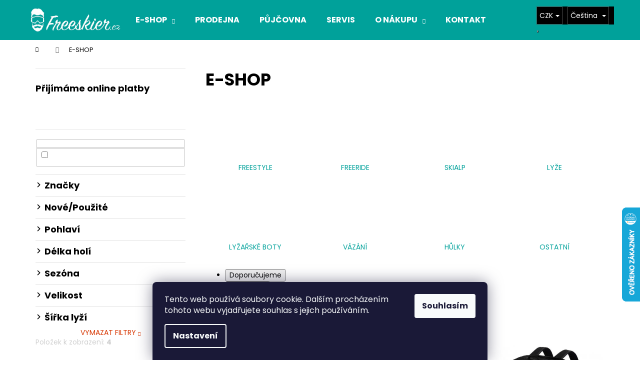

--- FILE ---
content_type: text/html; charset=utf-8
request_url: https://eshop.freeskier.cz/e-shop/?pv132=3869
body_size: 33023
content:
<!doctype html><html lang="cs" dir="ltr" class="header-background-dark external-fonts-loaded"><head><meta charset="utf-8" /><meta name="viewport" content="width=device-width,initial-scale=1" /><title>E-SHOP - Freeskier.cz</title><link rel="preconnect" href="https://cdn.myshoptet.com" /><link rel="dns-prefetch" href="https://cdn.myshoptet.com" /><link rel="preload" href="https://cdn.myshoptet.com/prj/dist/master/cms/libs/jquery/jquery-1.11.3.min.js" as="script" /><link href="https://cdn.myshoptet.com/prj/dist/master/cms/templates/frontend_templates/shared/css/font-face/poppins.css" rel="stylesheet"><link href="https://cdn.myshoptet.com/prj/dist/master/shop/dist/font-shoptet-12.css.d637f40c301981789c16.css" rel="stylesheet"><script>
dataLayer = [];
dataLayer.push({'shoptet' : {
    "pageId": 2052,
    "pageType": "category",
    "currency": "CZK",
    "currencyInfo": {
        "decimalSeparator": ",",
        "exchangeRate": 1,
        "priceDecimalPlaces": 0,
        "symbol": "K\u010d",
        "symbolLeft": 0,
        "thousandSeparator": " "
    },
    "language": "cs",
    "projectId": 37627,
    "category": {
        "guid": "ba6f606a-50ea-11ec-a065-0cc47a6c92bc",
        "path": "E-SHOP",
        "parentCategoryGuid": null
    },
    "cartInfo": {
        "id": null,
        "freeShipping": false,
        "freeShippingFrom": 999,
        "leftToFreeGift": {
            "formattedPrice": "0 K\u010d",
            "priceLeft": 0
        },
        "freeGift": false,
        "leftToFreeShipping": {
            "priceLeft": 999,
            "dependOnRegion": 0,
            "formattedPrice": "999 K\u010d"
        },
        "discountCoupon": [],
        "getNoBillingShippingPrice": {
            "withoutVat": 0,
            "vat": 0,
            "withVat": 0
        },
        "cartItems": [],
        "taxMode": "ORDINARY"
    },
    "cart": [],
    "customer": {
        "priceRatio": 1,
        "priceListId": 1,
        "groupId": null,
        "registered": false,
        "mainAccount": false
    }
}});
dataLayer.push({'cookie_consent' : {
    "marketing": "denied",
    "analytics": "denied"
}});
document.addEventListener('DOMContentLoaded', function() {
    shoptet.consent.onAccept(function(agreements) {
        if (agreements.length == 0) {
            return;
        }
        dataLayer.push({
            'cookie_consent' : {
                'marketing' : (agreements.includes(shoptet.config.cookiesConsentOptPersonalisation)
                    ? 'granted' : 'denied'),
                'analytics': (agreements.includes(shoptet.config.cookiesConsentOptAnalytics)
                    ? 'granted' : 'denied')
            },
            'event': 'cookie_consent'
        });
    });
});
</script>

<!-- Google Tag Manager -->
<script>(function(w,d,s,l,i){w[l]=w[l]||[];w[l].push({'gtm.start':
new Date().getTime(),event:'gtm.js'});var f=d.getElementsByTagName(s)[0],
j=d.createElement(s),dl=l!='dataLayer'?'&l='+l:'';j.async=true;j.src=
'https://www.googletagmanager.com/gtm.js?id='+i+dl;f.parentNode.insertBefore(j,f);
})(window,document,'script','dataLayer','GTM-THH3H5');</script>
<!-- End Google Tag Manager -->

<meta property="og:type" content="website"><meta property="og:site_name" content="eshop.freeskier.cz"><meta property="og:url" content="https://eshop.freeskier.cz/e-shop/?pv132=3869"><meta property="og:title" content="E-SHOP - Freeskier.cz"><meta name="author" content="Freeskier.cz"><meta name="web_author" content="Shoptet.cz"><meta name="dcterms.rightsHolder" content="eshop.freeskier.cz"><meta name="robots" content="index,follow"><meta property="og:image" content="https://cdn.myshoptet.com/usr/eshop.freeskier.cz/user/logos/logo_v2-1.png?t=1768970831"><meta property="og:description" content="E-SHOP, Freeskier.cz"><meta name="description" content="E-SHOP, Freeskier.cz"><meta name="google-site-verification" content="NTXzlboZI-5yknETmoD34OPe0Omkrt7wZen4w2-55ak"><style>:root {--color-primary: #000000;--color-primary-h: 0;--color-primary-s: 0%;--color-primary-l: 0%;--color-primary-hover: #343434;--color-primary-hover-h: 0;--color-primary-hover-s: 0%;--color-primary-hover-l: 20%;--color-secondary: #000000;--color-secondary-h: 0;--color-secondary-s: 0%;--color-secondary-l: 0%;--color-secondary-hover: #343434;--color-secondary-hover-h: 0;--color-secondary-hover-s: 0%;--color-secondary-hover-l: 20%;--color-tertiary: #E2E2E2;--color-tertiary-h: 0;--color-tertiary-s: 0%;--color-tertiary-l: 89%;--color-tertiary-hover: #E2E2E2;--color-tertiary-hover-h: 0;--color-tertiary-hover-s: 0%;--color-tertiary-hover-l: 89%;--color-header-background: #000000;--template-font: "Poppins";--template-headings-font: "Poppins";--header-background-url: url("[data-uri]");--cookies-notice-background: #1A1937;--cookies-notice-color: #F8FAFB;--cookies-notice-button-hover: #f5f5f5;--cookies-notice-link-hover: #27263f;--templates-update-management-preview-mode-content: "Náhled aktualizací šablony je aktivní pro váš prohlížeč."}</style>
    
    <link href="https://cdn.myshoptet.com/prj/dist/master/shop/dist/main-12.less.a712b24f4ee06168baf8.css" rel="stylesheet" />
        
    <script>var shoptet = shoptet || {};</script>
    <script src="https://cdn.myshoptet.com/prj/dist/master/shop/dist/main-3g-header.js.05f199e7fd2450312de2.js"></script>
<!-- User include --><!-- api 427(81) html code header -->
<link rel="stylesheet" href="https://cdn.myshoptet.com/usr/api2.dklab.cz/user/documents/_doplnky/instagram/37627/12/37627_12.css" type="text/css" /><style>
        :root {
            --dklab-instagram-header-color: #000000;  
            --dklab-instagram-header-background: #DDDDDD;  
            --dklab-instagram-font-weight: 700;
            --dklab-instagram-font-size: 180%;
            --dklab-instagram-logoUrl: url(https://cdn.myshoptet.com/usr/api2.dklab.cz/user/documents/_doplnky/instagram/img/logo-duha.png); 
            --dklab-instagram-logo-size-width: 40px;
            --dklab-instagram-logo-size-height: 40px;                        
            --dklab-instagram-hover-content: 0;                        
            --dklab-instagram-padding: 0px;                        
            --dklab-instagram-border-color: #888888;
            
        }
        </style>
<!-- api 690(337) html code header -->
<script>var ophWidgetData={"lang":"en","link":"","logo":false,"turnOff":false,"expanded":true,"lunchShow":false,"checkHoliday":false,"showNextWeek":true,"showWidgetStart":"07:00","showWidgetEnd":"20:00","beforeOpenStore":0,"beforeCloseStore":0,"openingHours":[{"day":1,"openHour":"11:00","closeHour":"18:00","openPause":"","closePause":"","closed":false,"staticHourText":""},{"day":2,"openHour":"11:00","closeHour":"18:00","openPause":"","closePause":"","closed":false,"staticHourText":""},{"day":3,"openHour":"11:00","closeHour":"18:00","openPause":"","closePause":"","closed":false,"staticHourText":""},{"day":4,"openHour":"11:00","closeHour":"18:00","openPause":"","closePause":"","closed":false,"staticHourText":""},{"day":5,"openHour":"11:00","closeHour":"18:00","openPause":"","closePause":"","closed":false,"staticHourText":""},{"day":6,"openHour":"11:00","closeHour":"17:00","openPause":"","closePause":"","closed":true,"staticHourText":""},{"day":7,"openHour":"11:00","closeHour":"17:00","openPause":"","closePause":"","closed":true,"staticHourText":""}],"excludes":[{"date":"2024-12-23","openHour":"","closeHour":"","openPause":"","closePause":"","closed":true,"text":"P\u0159es sv\u00e1tky zav\u0159eno. Ly\u017eujeme."},{"date":"2024-12-24","openHour":"","closeHour":"","openPause":"","closePause":"","closed":true,"text":"P\u0159es sv\u00e1tky zav\u0159eno. Ly\u017eujeme."},{"date":"2024-12-30","openHour":"","closeHour":"","openPause":"","closePause":"","closed":true,"text":"P\u0159es sv\u00e1tky zav\u0159eno. Ly\u017eujeme."},{"date":"2024-12-31","openHour":"","closeHour":"","openPause":"","closePause":"","closed":true,"text":"P\u0159es sv\u00e1tky zav\u0159eno. Ly\u017eujeme."},{"date":"2025-01-01","openHour":"","closeHour":"","openPause":"","closePause":"","closed":true,"text":"P\u0159es sv\u00e1tky zav\u0159eno. Ly\u017eujeme."},{"date":"2025-12-22","openHour":"","closeHour":"","openPause":"","closePause":"","closed":true,"text":""},{"date":"2025-12-23","openHour":"","closeHour":"","openPause":"","closePause":"","closed":true,"text":""},{"date":"2025-12-24","openHour":"","closeHour":"","openPause":"","closePause":"","closed":true,"text":""},{"date":"2025-12-25","openHour":"","closeHour":"","openPause":"","closePause":"","closed":true,"text":""},{"date":"2025-12-26","openHour":"","closeHour":"","openPause":"","closePause":"","closed":true,"text":""},{"date":"2025-12-27","openHour":"","closeHour":"","openPause":"","closePause":"","closed":true,"text":""},{"date":"2025-12-28","openHour":"","closeHour":"","openPause":"","closePause":"","closed":true,"text":""},{"date":"2025-12-29","openHour":"","closeHour":"","openPause":"","closePause":"","closed":true,"text":""},{"date":"2025-12-30","openHour":"","closeHour":"","openPause":"","closePause":"","closed":true,"text":""},{"date":"2025-12-31","openHour":"","closeHour":"","openPause":"","closePause":"","closed":true,"text":""},{"date":"2026-01-01","openHour":"","closeHour":"","openPause":"","closePause":"","closed":true,"text":""},{"date":"2026-01-02","openHour":"","closeHour":"","openPause":"","closePause":"","closed":true,"text":""},{"date":"2026-01-03","openHour":"","closeHour":"","openPause":"","closePause":"","closed":true,"text":""},{"date":"2026-01-04","openHour":"","closeHour":"","openPause":"","closePause":"","closed":true,"text":""}],"holidayList":[],"todayLongFormat":false,"logoFilemanager":"","colors":{"bg_header_color":"","bg_logo_color":"","bg_title_color":"","bg_preopen_color":"#03a9f4","bg_open_color":"#00a794","bg_pause_color":"#ff9800","bg_preclose_color":"#ff6f00","bg_close_color":"#e94b4b","color_exception_day":"#e94b4b"},"address":"","icon":"icon-02","bottomPosition":0,"showDetailOnExpand":false,"disableDetail":false,"disableDetailTable":false,"hideOnMobile":false,"hideOnCheckout":false,"weekTurnOff":[],"directPosition":"ltr"}</script>
<!-- api 706(352) html code header -->
<link rel="stylesheet" href="https://cdn.myshoptet.com/usr/api2.dklab.cz/user/documents/_doplnky/zalozky/37627/937/37627_937.css" type="text/css" /><style>
        :root {
            
        }
        </style>
<!-- service 427(81) html code header -->
<link rel="stylesheet" href="https://cdn.myshoptet.com/usr/api2.dklab.cz/user/documents/_doplnky/instagram/font/instagramplus.css" type="text/css" />

<!-- service 619(267) html code header -->
<link href="https://cdn.myshoptet.com/usr/fvstudio.myshoptet.com/user/documents/addons/cartupsell.min.css?24.11.1" rel="stylesheet">
<!-- service 690(337) html code header -->
<link href="https://cdn.myshoptet.com/usr/mcore.myshoptet.com/user/documents/upload/addon01/ophWidget.min.css?v=1.6.9" rel="stylesheet" />


<!-- service 1462(1076) html code header -->
<link rel="stylesheet" href="https://cdn.myshoptet.com/usr/webotvurci.myshoptet.com/user/documents/plugin-product-interconnection/css/all.min.css?v=27"> 
<!-- service 2065(1618) html code header -->
<link rel="stylesheet" href="https://cdn.myshoptet.com/addons/dominikmartini/blog_plus/styles.header.min.css?aedfac0413bd4080d78f101490c6910314848f14">
<!-- service 409(63) html code header -->
<style>
#filters h4{cursor:pointer;}[class~=slider-wrapper],[class~=filter-section]{padding-left:0;}#filters h4{padding-left:13.5pt;}[class~=filter-section],[class~=slider-wrapper]{padding-bottom:0 !important;}#filters h4:before{position:absolute;}#filters h4:before{left:0;}[class~=filter-section],[class~=slider-wrapper]{padding-right:0;}#filters h4{padding-bottom:9pt;}#filters h4{padding-right:13.5pt;}#filters > .slider-wrapper,[class~=slider-wrapper] > div,.filter-sections form,[class~=slider-wrapper][class~=filter-section] > div,.razeni > form{display:none;}#filters h4:before,#filters .otevreny h4:before{content:"\e911";}#filters h4{padding-top:9pt;}[class~=filter-section],[class~=slider-wrapper]{padding-top:0 !important;}[class~=filter-section]{border-top-width:0 !important;}[class~=filter-section]{border-top-style:none !important;}[class~=filter-section]{border-top-color:currentColor !important;}#filters .otevreny h4:before,#filters h4:before{font-family:shoptet;}#filters h4{position:relative;}#filters h4{margin-left:0 !important;}[class~=filter-section]{border-image:none !important;}#filters h4{margin-bottom:0 !important;}#filters h4{margin-right:0 !important;}#filters h4{margin-top:0 !important;}#filters h4{border-top-width:.0625pc;}#filters h4{border-top-style:solid;}#filters h4{border-top-color:#e0e0e0;}[class~=slider-wrapper]{max-width:none;}[class~=otevreny] form,.slider-wrapper.otevreny > div,[class~=slider-wrapper][class~=otevreny] > div,.otevreny form{display:block;}#filters h4{border-image:none;}[class~=param-filter-top]{margin-bottom:.9375pc;}[class~=otevreny] form{margin-bottom:15pt;}[class~=slider-wrapper]{color:inherit;}#filters .otevreny h4:before{-webkit-transform:rotate(180deg);}[class~=slider-wrapper],#filters h4:before{background:none;}#filters h4:before{-webkit-transform:rotate(90deg);}#filters h4:before{-moz-transform:rotate(90deg);}[class~=param-filter-top] form{display:block !important;}#filters h4:before{-o-transform:rotate(90deg);}#filters h4:before{-ms-transform:rotate(90deg);}#filters h4:before{transform:rotate(90deg);}#filters h4:before{font-size:.104166667in;}#filters .otevreny h4:before{-moz-transform:rotate(180deg);}#filters .otevreny h4:before{-o-transform:rotate(180deg);}#filters h4:before{top:36%;}#filters .otevreny h4:before{-ms-transform:rotate(180deg);}#filters h4:before{height:auto;}#filters h4:before{width:auto;}#filters .otevreny h4:before{transform:rotate(180deg);}
@media screen and (max-width: 767px) {
.param-filter-top{padding-top: 15px;}
}
#content .filters-wrapper > div:first-of-type, #footer .filters-wrapper > div:first-of-type {text-align: left;}
.template-11.one-column-body .content .filter-sections{padding-top: 15px; padding-bottom: 15px;}
</style>
<!-- service 1602(1192) html code header -->
<style>
:root {
  --shk5-box-background: #f3f7d8;
  --shk5-box-border-c: #c7db24;
  --shk5-box-title-c: #596400;
  --shk5-row-border-c: #9db00266;
  --shk5-text-stock: #9db002;
  --shk5-text-stock-empty: #fb0700;
}

.shkDetailStock {
  background-color: var(--shk5-box-background);
  border: 1px solid var(--shk5-box-border-c);
  padding: 10px 20px;
  color: var(--shk5-text-stock);
  margin-bottom: 16px;
  width: 100%;
}
.shkDetailStock__title {
  font-weight: 700;
  text-transform: uppercase;
  font-size: 16px;
  padding-bottom: 10px;
  display: block;
  color: var(--shk5-box-title-c);
}
.shkDetailStock__row.shkDetailStock__row--warehouse {
	display: flex;
  font-size: 15px;
  padding-bottom: 3px;
  margin-bottom: 4px;
  border-bottom: 1px dashed var(--shk5-row-border-c);
  justify-content: space-between;
}
.shkDetailStock__row.shkDetailStock__row--warehouse:hover {
  font-weight: 700;
  border-bottom: 1px solid;
}
.shkDetailStock__col:nth-of-type(2) {
    font-weight: 700;
    padding-left: 10px;
    white-space: nowrap;
}
.shkDetailStock__row.shkDetailStock__row--warehouse:hover .shkDetailStock__col:nth-of-type(2) {
    font-weight: 800;
}
.shkDetailStock__row.shkDetailStock__row--warehouse.shkDetailStock__row--stockEmpty {
	color: var(--shk5-text-stock-empty);
}
.shkDetailStock__row.shkDetailStock__row--warehouse:last-of-type,
.shkDetailStock__row.shkDetailStock__row--warehouse:last-of-type:hover {
	border-bottom: none;
}

.template-14 .shkDetailStock {
	border-radius: 8px;
}
.template-12 .shkDetailStock {
	margin-top: -1px;
}
.template-09 .shkDetailStock {
	width: 100%;
}
.template-05 .shkDetailStock {
  margin-bottom: 0;
  margin-top: 10px;
}
@media only screen and (max-width: 40.063em) {
  .template-05 .shkDetailStock {
    margin-bottom: 6px;
  }
}
.template-04 .shkDetailStock {
	margin-bottom: 6px;
}
.template-04 .shkDetailStock__row.shkDetailStock__row--warehouse {
	font-size: 14px;
	padding-bottom: 5px;
  margin-bottom: 6px;
}

.fix-detail-header .shkDetailStock {
	display: none;
}

/* Vlastní řazení prodejen */
.shkDetailStock--customOrder {
    display: flex;
    flex-direction: column;
}
.shkDetailStock--customOrder .shkDetailStock__row.shkDetailStock__row--warehouse {
    border-bottom: 1px dashed var(--shk5-row-border-c);
}
.shkDetailStock--customOrder .shkDetailStock__row.shkDetailStock__row--warehouse:hover {
        border-bottom: 1px solid;
}
.shkDetailStock--customOrder .shkDetailStock__row--warehouse.shkDetailStock__row--isLast,
.shkDetailStock--customOrder .shkDetailStock__row--warehouse.shkDetailStock__row--isLast:hover {
    border-bottom: none;
}

/* Vlastní popisky k prodejnám */
.shkDetailStock__customDesc {
    display: block;
    font-size: 13px;
}

/* Dodatečná optimalizace pro merkur */
@media screen and (max-width: 767px) {
    .paxio-merkur .shkDetailStock {
      margin-top: 10px;
    }
}
@media screen and (max-width: 479px) {
    .paxio-merkur .p-detail .add-to-cart .quantity {
      position: inherit;
      bottom: 0;
    }
}
</style>
<!-- project html code header -->
<link rel="stylesheet" href="/user/documents/upload/DMupravy/eshop.freeskier.cz.min.css?35">
<script async src="https://yottlyscript.com/script.js?tp=355372275"></script>
<script>
(function () {
setTimeout(function() {
 for (var i = 0; i < window.dataLayer.length; i++) {
 var basketContent = []
 if (window.dataLayer[i].transactionProducts) {
 for (var c = 0; c < window.dataLayer[i].transactionProducts.length; c++) {
 basketContent.push({
 productId: window.dataLayer[i].transactionProducts[c].sku,
 price: window.dataLayer[i].transactionProducts[c].quantity * Number(window.dataLayer[i].transactionProducts[c].price)
 })
 }
 }
 diffAnalytics.order({ content: basketContent })
 }
}, 1000);
})()
</script>


<meta name="google-site-verification" content="X6MzdrEmezJJqHYlsr9MWjDJVyP3c5fdW2j5dcdW918" />

<link href='http://fonts.googleapis.com/css?family=Open+Sans:400,700,300&subset=latin,latin-ext' rel='stylesheet' type='text/css'>
<style>
form legend, .f-border legend { padding: 0.25rem 0.5625rem 0.125rem }
</style>


<!-- Go to www.addthis.com/dashboard to customize your tools -->
<script type="text/javascript" src="//s7.addthis.com/js/300/addthis_widget.js#pubid=ra-55da0a36e6b84833" async="async"></script>

<meta name="google-site-verification" content="YfhXwQI6JfJj0-YVPsRo3b_EgDlc2yctf9YPQd5f5hk" />

<style>.basic-description p{font-size:12pt !important;}
</style>

<!-- Go to www.addthis.com/dashboard to customize your tools -->
<div class="addthis_vertical_follow_toolbox"></div>

<!-- ######################### CUSTOM CSS ######################### -->

<link rel="stylesheet" type="text/css" href="https://eshop.freeskier.cz/user/documents/upload/owl.carousel.min.css">
<link rel="stylesheet" type="text/css" href="https://eshop.freeskier.cz/user/documents/upload/owl.theme.default.min.css">
<script>document.write("<link id='KNCSS' rel='stylesheet' media='screen' href='https://eshop.freeskier.cz/user/documents/upload/res/Freeskier.css?v=" + Date.now() + "'\/>");</script>

<style>
.favorite_rider, body.type-category .kn_container_benefits {margin: 30px 0px;}
#footer .news-item-widget h5 {font-weight: normal;}
.btn.btn-primary, a.btn.btn-primary {color: #fff; border-color: #1e1e1e; background-color: #1e1e1e;}
.btn.btn-primary:hover, a.btn.btn-primary:hover {color: #fff; border-color: #00a19a; background-color: #00a19a;}
.welcome-wrapper {max-width: 100%;margin: 0px 0px !important;}
body.type-category .price.price-final, body.type-index .price.price-final {font-size:20px;}

@media (max-width: 768px) {
.p:hover .flag {
    opacity: 1;
    filter: alpha(opacity=1);
}

.breadcrumbs {display: block !important; background-color: #e8e8e8;padding: 10px;}
.breadcrumbs > span {padding: 10px 10px;}
.navigation-home-icon-wrapper #navigation-first a {padding-left: 16px;}
.navigation-home-icon-wrapper #navigation-first a:after {content: 'HOME'; color:#00a19a;font-family: sans-serif; padding-bottom: 3px;  margin-right: -3px;}
.breadcrumbs > span:after {content: '-'; color:#00a19a; position: relative; right: -10px;}
.breadcrumbs > span:last-child:after, body.type-product .breadcrumbs > span:last-child, body.type-product .breadcrumbs > span:nth-last-child(2):after  {display:none;}
.custom-footer > div:nth-child(3) {margin: 0px 20px 20px;}
}
@media (min-width: 992px) {
.menu-helper>span {background-color: #00a19a;}
}

.flag.flag-custom3 {padding: 10px 20px; font-size: 16px; background-color: #1e1e1e;}
.flag.flag-custom3:before {display: none;}
.flag.flag-custom3:after {display: none;}
content: 'ZBOŽÍ';
    transform: none;
    top: 0px;
    color: #1e1e1e;
    padding: 10px 20px 10px 35px;
    font-size: 16px;
    right: unset;
    height: auto;
    width: auto;
    margin-left: 0px;
    background-image: url(https://eshop.freeskier.cz/user/documents/upload/res/used.png);
    background-position: left center;
    background-repeat: no-repeat;
    background-color: #ffcb2f;
}

.shp-tabs-holder ul.shp-tabs li a[href="#productsRelated"] {display: none;}
#productsRelated {display: block;  opacity: 1;  margin:auto;max-width: 1418px;}
@media (min-width: 480px) {
#productsAlternative.tab-pane > div > .product {width: 50% !important;}
}
.p-param-block .social-buttons-wrapper {display: none;}
.p-param-block .detail-parameters-wrapper table.detail-parameters tbody tr th {width:50%;}

.form-group.consents.consents-first {background-color: #dc5151;}
.form-group.consents.consents-first .validator-msg.msg-error {color: #fff}
.form-group.consents.consents-first label[for="consents3"]  {padding-left: 30px;color: #fff}
.form-group.consents.consents-first input[type="checkbox"].error-field+label {padding: 5px 5px 5px 40px;}
</style>

<!-- ######################## END CUSTOM CSS ######################### -->


<style>


#footer .form-group.consents.consents-first {background-color:transparent;}
a, .link-like {color: #00a19a;}
.row.custom-footer a {color: #1e1e1e;}
a:hover, .link-like:hover {color: #00a19a;text-decoration: underline;}
</style>

<style>
.p:hover .flag {opacity: 1;}
.widget-parameter-wrapper {opacity:0;}
.p:hover .widget-parameter-wrapper {opacity:1;}
.p-image img {max-height: 600px;}
#cboxLoadedContent>img.cboxPhoto {max-height: 90vh;width:auto !important;margin-left:auto;margin-right:auto;}
</style>
<style>
@media (min-width: 1080px){
AA.shp-tabs-wrapper.p-detail-tabs-wrapper {
    position: relative;
    right: 100%;
    width: 1000px;
    margin-bottom: 100px;
}
AA.shp-tabs-wrapper.p-detail-tabs-wrapper {
position: relative;
    right: 100%;
    width: 1000px;
    top: 172px;
    margin-bottom: 175px;

}
}
AA.wide .p-detail-inner .p-image-wrapper {
	max-height: 669px;
}

@media (min-width: 1080px) { AA.shp-tabs-wrapper.p-detail-tabs-wrapper { top: 210px; }}

.footer-newsletter {
 display: none !important;
}

</style>
<meta name="facebook-domain-verification" content="kh1ipkyqmwdqxxgorqas45lxv1u71p" /> 


<style>
.filter-section-custom-wrapper .slider-wrapper-params .slider-header-params .from, .filter-section-custom-wrapper .slider-wrapper-params .slider-header-params .to {
float: none !important;
}
.filter-section-custom-wrapper .slider-wrapper-params .slider-header-params{
display:flex;
align-items: center;
justify-content: space-between;
}

.filters-wrapper .slider-wrapper{
border-bottom: 1px solid #e6e6e6;
padding-bottom: 10px;
}

.filter-section-custom-wrapper .filter-section{
border-bottom: 1px solid #e6e6e6;
}

.filter-section-custom-wrapper .slider-wrapper-params .slider-content-params .ui-slider{
margin: 10px;
position:relative;
}
.filter-section-custom-wrapper .slider-wrapper-params .slider-content-params .ui-slider:before{
content:"";
position:absolute;
left: -10px;
top:0;
right:-10px;
bottom:0;
border: 1px solid #e6e6e6;
}
.filter-section-custom-wrapper .filter-section{
padding-bottom: 19px;
}

</style>

<style>
.filter-label[for="stock"] {
display: none;
}
</style>
<style>
.site-msg.information {width: 100% !important; max-width: 100% !important; position: relative; left: 0; top: 0; background-color: #ff9800; text-align: center; font-size: 10pt;}
.fixed-msg {position: fixed !important; bottom: auto !important;}
</style>
<script>
ophWidgetData.lang = document.documentElement.lang
</script>
<script>
document.addEventListener('ShopFactoryDetailStock', function () {
    if($(':not(.product) .flag.flag-custom1, :not(.product) .flag.flag-servis').length) {
        $('.shkDetailStock').hide();
        $('.p-data-wrapper .availability-amount').hide();
    }
})
const removeAvailabilityAmount = () => {
    $('.product').filter(function(){
        const hasSpecifyFlag = $(this).find('.flags-default .flag.flag-servis, .flags-default .flag.flag-custom1').length;
        hasSpecifyFlag ? $(this).find('.availability-amount').hide() : '';
    })
}
$(document).ready(function(){
    removeAvailabilityAmount()

    $(document).ajaxComplete(function(){
        removeAvailabilityAmount()
    })
})
</script>
<!-- /User include --><link rel="shortcut icon" href="/favicon.ico" type="image/x-icon" /><link rel="canonical" href="https://eshop.freeskier.cz/e-shop/" /><link rel="alternate" hreflang="cs" href="https://eshop.freeskier.cz/e-shop/" /><link rel="alternate" hreflang="en" href="https://eshop.freeskier.cz/en/shop/" /><link rel="alternate" hreflang="x-default" href="https://eshop.freeskier.cz/e-shop/" />    <script>
        var _hwq = _hwq || [];
        _hwq.push(['setKey', 'A60580AECF26141246FDCF4585A2208E']);
        _hwq.push(['setTopPos', '350']);
        _hwq.push(['showWidget', '22']);
        (function() {
            var ho = document.createElement('script');
            ho.src = 'https://cz.im9.cz/direct/i/gjs.php?n=wdgt&sak=A60580AECF26141246FDCF4585A2208E';
            var s = document.getElementsByTagName('script')[0]; s.parentNode.insertBefore(ho, s);
        })();
    </script>
<script>!function(){var t={9196:function(){!function(){var t=/\[object (Boolean|Number|String|Function|Array|Date|RegExp)\]/;function r(r){return null==r?String(r):(r=t.exec(Object.prototype.toString.call(Object(r))))?r[1].toLowerCase():"object"}function n(t,r){return Object.prototype.hasOwnProperty.call(Object(t),r)}function e(t){if(!t||"object"!=r(t)||t.nodeType||t==t.window)return!1;try{if(t.constructor&&!n(t,"constructor")&&!n(t.constructor.prototype,"isPrototypeOf"))return!1}catch(t){return!1}for(var e in t);return void 0===e||n(t,e)}function o(t,r,n){this.b=t,this.f=r||function(){},this.d=!1,this.a={},this.c=[],this.e=function(t){return{set:function(r,n){u(c(r,n),t.a)},get:function(r){return t.get(r)}}}(this),i(this,t,!n);var e=t.push,o=this;t.push=function(){var r=[].slice.call(arguments,0),n=e.apply(t,r);return i(o,r),n}}function i(t,n,o){for(t.c.push.apply(t.c,n);!1===t.d&&0<t.c.length;){if("array"==r(n=t.c.shift()))t:{var i=n,a=t.a;if("string"==r(i[0])){for(var f=i[0].split("."),s=f.pop(),p=(i=i.slice(1),0);p<f.length;p++){if(void 0===a[f[p]])break t;a=a[f[p]]}try{a[s].apply(a,i)}catch(t){}}}else if("function"==typeof n)try{n.call(t.e)}catch(t){}else{if(!e(n))continue;for(var l in n)u(c(l,n[l]),t.a)}o||(t.d=!0,t.f(t.a,n),t.d=!1)}}function c(t,r){for(var n={},e=n,o=t.split("."),i=0;i<o.length-1;i++)e=e[o[i]]={};return e[o[o.length-1]]=r,n}function u(t,o){for(var i in t)if(n(t,i)){var c=t[i];"array"==r(c)?("array"==r(o[i])||(o[i]=[]),u(c,o[i])):e(c)?(e(o[i])||(o[i]={}),u(c,o[i])):o[i]=c}}window.DataLayerHelper=o,o.prototype.get=function(t){var r=this.a;t=t.split(".");for(var n=0;n<t.length;n++){if(void 0===r[t[n]])return;r=r[t[n]]}return r},o.prototype.flatten=function(){this.b.splice(0,this.b.length),this.b[0]={},u(this.a,this.b[0])}}()}},r={};function n(e){var o=r[e];if(void 0!==o)return o.exports;var i=r[e]={exports:{}};return t[e](i,i.exports,n),i.exports}n.n=function(t){var r=t&&t.__esModule?function(){return t.default}:function(){return t};return n.d(r,{a:r}),r},n.d=function(t,r){for(var e in r)n.o(r,e)&&!n.o(t,e)&&Object.defineProperty(t,e,{enumerable:!0,get:r[e]})},n.o=function(t,r){return Object.prototype.hasOwnProperty.call(t,r)},function(){"use strict";n(9196)}()}();</script>    <!-- Global site tag (gtag.js) - Google Analytics -->
    <script async src="https://www.googletagmanager.com/gtag/js?id=G-NDY13ZMYBW"></script>
    <script>
        
        window.dataLayer = window.dataLayer || [];
        function gtag(){dataLayer.push(arguments);}
        

                    console.debug('default consent data');

            gtag('consent', 'default', {"ad_storage":"denied","analytics_storage":"denied","ad_user_data":"denied","ad_personalization":"denied","wait_for_update":500});
            dataLayer.push({
                'event': 'default_consent'
            });
        
        gtag('js', new Date());

        
                gtag('config', 'G-NDY13ZMYBW', {"groups":"GA4","send_page_view":false,"content_group":"category","currency":"CZK","page_language":"cs"});
        
                gtag('config', 'AW-977604990', {"allow_enhanced_conversions":true});
        
        
        
        
        
                    gtag('event', 'page_view', {"send_to":"GA4","page_language":"cs","content_group":"category","currency":"CZK"});
        
        
        
        
        
        
        
        
        
        
        
        
        
        document.addEventListener('DOMContentLoaded', function() {
            if (typeof shoptet.tracking !== 'undefined') {
                for (var id in shoptet.tracking.bannersList) {
                    gtag('event', 'view_promotion', {
                        "send_to": "UA",
                        "promotions": [
                            {
                                "id": shoptet.tracking.bannersList[id].id,
                                "name": shoptet.tracking.bannersList[id].name,
                                "position": shoptet.tracking.bannersList[id].position
                            }
                        ]
                    });
                }
            }

            shoptet.consent.onAccept(function(agreements) {
                if (agreements.length !== 0) {
                    console.debug('gtag consent accept');
                    var gtagConsentPayload =  {
                        'ad_storage': agreements.includes(shoptet.config.cookiesConsentOptPersonalisation)
                            ? 'granted' : 'denied',
                        'analytics_storage': agreements.includes(shoptet.config.cookiesConsentOptAnalytics)
                            ? 'granted' : 'denied',
                                                                                                'ad_user_data': agreements.includes(shoptet.config.cookiesConsentOptPersonalisation)
                            ? 'granted' : 'denied',
                        'ad_personalization': agreements.includes(shoptet.config.cookiesConsentOptPersonalisation)
                            ? 'granted' : 'denied',
                        };
                    console.debug('update consent data', gtagConsentPayload);
                    gtag('consent', 'update', gtagConsentPayload);
                    dataLayer.push(
                        { 'event': 'update_consent' }
                    );
                }
            });
        });
    </script>
</head><body class="desktop id-2052 in-e-shop template-12 type-category multiple-columns-body columns-3 ums_forms_redesign--off ums_a11y_category_page--on ums_discussion_rating_forms--off ums_flags_display_unification--on ums_a11y_login--on mobile-header-version-0"><noscript>
    <style>
        #header {
            padding-top: 0;
            position: relative !important;
            top: 0;
        }
        .header-navigation {
            position: relative !important;
        }
        .overall-wrapper {
            margin: 0 !important;
        }
        body:not(.ready) {
            visibility: visible !important;
        }
    </style>
    <div class="no-javascript">
        <div class="no-javascript__title">Musíte změnit nastavení vašeho prohlížeče</div>
        <div class="no-javascript__text">Podívejte se na: <a href="https://www.google.com/support/bin/answer.py?answer=23852">Jak povolit JavaScript ve vašem prohlížeči</a>.</div>
        <div class="no-javascript__text">Pokud používáte software na blokování reklam, může být nutné povolit JavaScript z této stránky.</div>
        <div class="no-javascript__text">Děkujeme.</div>
    </div>
</noscript>

        <div id="fb-root"></div>
        <script>
            window.fbAsyncInit = function() {
                FB.init({
//                    appId            : 'your-app-id',
                    autoLogAppEvents : true,
                    xfbml            : true,
                    version          : 'v19.0'
                });
            };
        </script>
        <script async defer crossorigin="anonymous" src="https://connect.facebook.net/cs_CZ/sdk.js"></script>
<!-- Google Tag Manager (noscript) -->
<noscript><iframe src="https://www.googletagmanager.com/ns.html?id=GTM-THH3H5"
height="0" width="0" style="display:none;visibility:hidden"></iframe></noscript>
<!-- End Google Tag Manager (noscript) -->

    <div class="siteCookies siteCookies--bottom siteCookies--dark js-siteCookies" role="dialog" data-testid="cookiesPopup" data-nosnippet>
        <div class="siteCookies__form">
            <div class="siteCookies__content">
                <div class="siteCookies__text">
                    Tento web používá soubory cookie. Dalším procházením tohoto webu vyjadřujete souhlas s jejich používáním.
                </div>
                <p class="siteCookies__links">
                    <button class="siteCookies__link js-cookies-settings" aria-label="Nastavení cookies" data-testid="cookiesSettings">Nastavení</button>
                </p>
            </div>
            <div class="siteCookies__buttonWrap">
                                <button class="siteCookies__button js-cookiesConsentSubmit" value="all" aria-label="Přijmout cookies" data-testid="buttonCookiesAccept">Souhlasím</button>
            </div>
        </div>
        <script>
            document.addEventListener("DOMContentLoaded", () => {
                const siteCookies = document.querySelector('.js-siteCookies');
                document.addEventListener("scroll", shoptet.common.throttle(() => {
                    const st = document.documentElement.scrollTop;
                    if (st > 1) {
                        siteCookies.classList.add('siteCookies--scrolled');
                    } else {
                        siteCookies.classList.remove('siteCookies--scrolled');
                    }
                }, 100));
            });
        </script>
    </div>
<a href="#content" class="skip-link sr-only">Přejít na obsah</a><div class="overall-wrapper">
    <div class="user-action">
                        <dialog id="login" class="dialog dialog--modal dialog--fullscreen js-dialog--modal" aria-labelledby="loginHeading">
        <div class="dialog__close dialog__close--arrow">
                        <button type="button" class="btn toggle-window-arr" data-dialog-close data-testid="backToShop">Zpět <span>do obchodu</span></button>
            </div>
        <div class="dialog__wrapper">
            <div class="dialog__content dialog__content--form">
                <div class="dialog__header">
                    <h2 id="loginHeading" class="dialog__heading dialog__heading--login">Přihlášení k vašemu účtu</h2>
                </div>
                <div id="customerLogin" class="dialog__body">
                    <form action="/action/Customer/Login/" method="post" id="formLoginIncluded" class="csrf-enabled formLogin" data-testid="formLogin"><input type="hidden" name="referer" value="" /><div class="form-group"><div class="input-wrapper email js-validated-element-wrapper no-label"><input type="email" name="email" class="form-control" autofocus placeholder="E-mailová adresa (např. jan@novak.cz)" data-testid="inputEmail" autocomplete="email" required /></div></div><div class="form-group"><div class="input-wrapper password js-validated-element-wrapper no-label"><input type="password" name="password" class="form-control" placeholder="Heslo" data-testid="inputPassword" autocomplete="current-password" required /><span class="no-display">Nemůžete vyplnit toto pole</span><input type="text" name="surname" value="" class="no-display" /></div></div><div class="form-group"><div class="login-wrapper"><button type="submit" class="btn btn-secondary btn-text btn-login" data-testid="buttonSubmit">Přihlásit se</button><div class="password-helper"><a href="/registrace/" data-testid="signup" rel="nofollow">Nová registrace</a><a href="/klient/zapomenute-heslo/" rel="nofollow">Zapomenuté heslo</a></div></div></div><div class="social-login-buttons"><div class="social-login-buttons-divider"><span>nebo</span></div><div class="form-group"><a href="/action/Social/login/?provider=Facebook" class="login-btn facebook" rel="nofollow"><span class="login-facebook-icon"></span><strong>Přihlásit se přes Facebook</strong></a></div><div class="form-group"><a href="/action/Social/login/?provider=Google" class="login-btn google" rel="nofollow"><span class="login-google-icon"></span><strong>Přihlásit se přes Google</strong></a></div></div></form>
                </div>
            </div>
        </div>
    </dialog>
            </div>
<header id="header"><div class="container navigation-wrapper"><div class="site-name"><a href="/" data-testid="linkWebsiteLogo"><img src="https://cdn.myshoptet.com/usr/eshop.freeskier.cz/user/logos/logo_v2-1.png" alt="Freeskier.cz" fetchpriority="low" /></a></div><nav id="navigation" aria-label="Hlavní menu" data-collapsible="true"><div class="navigation-in menu"><ul class="menu-level-1" role="menubar" data-testid="headerMenuItems"><li class="menu-item-2052 ext" role="none"><a href="/e-shop/" class="active" data-testid="headerMenuItem" role="menuitem" aria-haspopup="true" aria-expanded="false"><b>E-SHOP</b><span class="submenu-arrow"></span></a><ul class="menu-level-2" aria-label="E-SHOP" tabindex="-1" role="menu"><li class="menu-item-2115" role="none"><a href="/freestyle/" data-image="https://cdn.myshoptet.com/usr/eshop.freeskier.cz/user/categories/thumb/jedna_snowpark.png" data-testid="headerMenuItem" role="menuitem"><span>FREESTYLE</span></a>
                        </li><li class="menu-item-2130" role="none"><a href="/freeride/" data-image="https://cdn.myshoptet.com/usr/eshop.freeskier.cz/user/categories/thumb/jedna_freeride.png" data-testid="headerMenuItem" role="menuitem"><span>FREERIDE</span></a>
                        </li><li class="menu-item-1994" role="none"><a href="/skialp-3/" data-image="https://cdn.myshoptet.com/usr/eshop.freeskier.cz/user/categories/thumb/jedna_skialp.png" data-testid="headerMenuItem" role="menuitem"><span>SKIALP</span></a>
                        </li><li class="menu-item-673" role="none"><a href="/lyze/" data-image="https://cdn.myshoptet.com/usr/eshop.freeskier.cz/user/categories/thumb/2730.jpg" data-testid="headerMenuItem" role="menuitem"><span>LYŽE</span></a>
                        </li><li class="menu-item-690" role="none"><a href="/lyzaky/" data-image="https://cdn.myshoptet.com/usr/eshop.freeskier.cz/user/categories/thumb/19428-1.jpg" data-testid="headerMenuItem" role="menuitem"><span>LYŽAŘSKÉ BOTY</span></a>
                        </li><li class="menu-item-762" role="none"><a href="/vazani/" data-image="https://cdn.myshoptet.com/usr/eshop.freeskier.cz/user/categories/thumb/23412.jpg" data-testid="headerMenuItem" role="menuitem"><span>VÁZÁNÍ</span></a>
                        </li><li class="menu-item-705" role="none"><a href="/lyzarske-hole/" data-image="https://cdn.myshoptet.com/usr/eshop.freeskier.cz/user/categories/thumb/19581-2.jpg" data-testid="headerMenuItem" role="menuitem"><span>HŮLKY</span></a>
                        </li><li class="menu-item-1380" role="none"><a href="/ostatni/" data-image="https://cdn.myshoptet.com/usr/eshop.freeskier.cz/user/categories/thumb/13314-1.jpg" data-testid="headerMenuItem" role="menuitem"><span>OSTATNÍ</span></a>
                        </li></ul></li>
<li class="menu-item-2046" role="none"><a href="/prodejna/" data-testid="headerMenuItem" role="menuitem" aria-expanded="false"><b>PRODEJNA</b></a></li>
<li class="menu-item-external-302" role="none"><a href="https://pujcovna.freeskier.cz/" target="blank" data-testid="headerMenuItem" role="menuitem" aria-expanded="false"><b>PŮJČOVNA</b></a></li>
<li class="menu-item-1910" role="none"><a href="/servis/" data-testid="headerMenuItem" role="menuitem" aria-expanded="false"><b>SERVIS</b></a></li>
<li class="menu-item-2058 ext" role="none"><a href="/o-nakupu/" data-testid="headerMenuItem" role="menuitem" aria-haspopup="true" aria-expanded="false"><b>O NÁKUPU</b><span class="submenu-arrow"></span></a><ul class="menu-level-2" aria-label="O NÁKUPU" tabindex="-1" role="menu"><li class="" role="none"><a href="/o-nakupu/doprava-a-platba/" data-testid="headerMenuItem" role="menuitem"><span>Doprava a platba</span></a>
                        </li><li class="" role="none"><a href="https://eshop.freeskier.cz/obchodni-podminky-pro-lidi/" data-testid="headerMenuItem" role="menuitem"><span>Obchodní podmínky</span></a>
                        </li><li class="" role="none"><a href="https://eshop.freeskier.cz/reklamacni-rad/" data-testid="headerMenuItem" role="menuitem"><span>Reklamační řád</span></a>
                        </li><li class="" role="none"><a href="/o-nakupu/vraceni-zbozi-2/" data-testid="headerMenuItem" role="menuitem"><span>Vrácení zboží</span></a>
                        </li><li class="" role="none"><a href="https://eshop.freeskier.cz/vyhodyfreeski/" data-testid="headerMenuItem" role="menuitem"><span>Výhody nákupu</span></a>
                        </li></ul></li>
<li class="menu-item-29" role="none"><a href="/kontakt/" data-testid="headerMenuItem" role="menuitem" aria-expanded="false"><b>KONTAKT</b></a></li>
<li class="menu-item-2168" role="none"><a href="/blog/" data-testid="headerMenuItem" role="menuitem" aria-expanded="false"><b>BLOG</b></a></li>
<li class="appended-category menu-item-1904 ext" role="none"><a href="/pujcovna/"><b>PŮJČOVNA</b><span class="submenu-arrow" role="menuitem"></span></a><ul class="menu-level-2 menu-level-2-appended" role="menu"><li class="menu-item-2156" role="none"><a href="/skialp-4/" data-testid="headerMenuItem" role="menuitem"><span>Skialp</span></a></li><li class="menu-item-2159" role="none"><a href="/freestyle-freeride/" data-testid="headerMenuItem" role="menuitem"><span>Freestyle/Freeride</span></a></li><li class="menu-item-2162" role="none"><a href="/lavinove-sety-a-batohy-2/" data-testid="headerMenuItem" role="menuitem"><span>Lavinové sety a batohy</span></a></li></ul></li></ul></div><span class="navigation-close"></span></nav><div class="menu-helper" data-testid="hamburgerMenu"><span>Více</span></div>

    <div class="navigation-buttons">
            <div class="languagesMenu">
        <button id="topNavigationDropdown" class="languagesMenu__flags" type="button" data-toggle="dropdown" aria-haspopup="true" aria-expanded="false">
            <svg aria-hidden="true" style="position: absolute; width: 0; height: 0; overflow: hidden;" version="1.1" xmlns="http://www.w3.org/2000/svg" xmlns:xlink="http://www.w3.org/1999/xlink"><defs><symbol id="shp-flag-CZ" viewBox="0 0 32 32"><title>CZ</title><path fill="#0052b4" style="fill: var(--color20, #0052b4)" d="M0 5.334h32v21.333h-32v-21.333z"></path><path fill="#d80027" style="fill: var(--color19, #d80027)" d="M32 16v10.666h-32l13.449-10.666z"></path><path fill="#f0f0f0" style="fill: var(--color21, #f0f0f0)" d="M32 5.334v10.666h-18.551l-13.449-10.666z"></path></symbol><symbol id="shp-flag-GB" viewBox="0 0 32 32"><title>GB</title><path fill="#f0f0f0" style="fill: var(--color21, #f0f0f0)" d="M0 5.333h32v21.334h-32v-21.334z"></path><path fill="#d80027" style="fill: var(--color19, #d80027)" d="M18 5.333h-4v8.667h-14v4h14v8.667h4v-8.667h14v-4h-14z"></path><path fill="#0052b4" style="fill: var(--color20, #0052b4)" d="M24.612 19.71l7.388 4.105v-4.105z"></path><path fill="#0052b4" style="fill: var(--color20, #0052b4)" d="M19.478 19.71l12.522 6.957v-1.967l-8.981-4.989z"></path><path fill="#0052b4" style="fill: var(--color20, #0052b4)" d="M28.665 26.666l-9.186-5.104v5.104z"></path><path fill="#f0f0f0" style="fill: var(--color21, #f0f0f0)" d="M19.478 19.71l12.522 6.957v-1.967l-8.981-4.989z"></path><path fill="#d80027" style="fill: var(--color19, #d80027)" d="M19.478 19.71l12.522 6.957v-1.967l-8.981-4.989z"></path><path fill="#0052b4" style="fill: var(--color20, #0052b4)" d="M5.646 19.71l-5.646 3.137v-3.137z"></path><path fill="#0052b4" style="fill: var(--color20, #0052b4)" d="M12.522 20.594v6.072h-10.929z"></path><path fill="#d80027" style="fill: var(--color19, #d80027)" d="M8.981 19.71l-8.981 4.989v1.967l12.522-6.957z"></path><path fill="#0052b4" style="fill: var(--color20, #0052b4)" d="M7.388 12.29l-7.388-4.105v4.105z"></path><path fill="#0052b4" style="fill: var(--color20, #0052b4)" d="M12.522 12.29l-12.522-6.957v1.967l8.981 4.989z"></path><path fill="#0052b4" style="fill: var(--color20, #0052b4)" d="M3.335 5.333l9.186 5.104v-5.104z"></path><path fill="#f0f0f0" style="fill: var(--color21, #f0f0f0)" d="M12.522 12.29l-12.522-6.957v1.967l8.981 4.989z"></path><path fill="#d80027" style="fill: var(--color19, #d80027)" d="M12.522 12.29l-12.522-6.957v1.967l8.981 4.989z"></path><path fill="#0052b4" style="fill: var(--color20, #0052b4)" d="M26.354 12.29l5.646-3.137v3.137z"></path><path fill="#0052b4" style="fill: var(--color20, #0052b4)" d="M19.478 11.405v-6.072h10.929z"></path><path fill="#d80027" style="fill: var(--color19, #d80027)" d="M23.019 12.29l8.981-4.989v-1.967l-12.522 6.957z"></path></symbol></defs></svg>
            <svg class="shp-flag shp-flag-CZ">
                <use xlink:href="#shp-flag-CZ"></use>
            </svg>
            <span class="caret"></span>
        </button>
        <div class="languagesMenu__content" aria-labelledby="topNavigationDropdown">
                            <div class="languagesMenu__box toggle-window js-languagesMenu__box" data-hover="true" data-target="currency">
                    <div class="languagesMenu__header languagesMenu__header--name">Měna</div>
                    <div class="languagesMenu__header languagesMenu__header--actual" data-toggle="dropdown">CZK<span class="caret"></span></div>
                    <ul class="languagesMenu__list languagesMenu__list--currency">
                                                    <li class="languagesMenu__list__item">
                                <a href="/action/Currency/changeCurrency/?currencyCode=CZK" rel="nofollow" class="languagesMenu__list__link languagesMenu__list__link--currency">CZK</a>
                            </li>
                                                    <li class="languagesMenu__list__item">
                                <a href="/action/Currency/changeCurrency/?currencyCode=EUR" rel="nofollow" class="languagesMenu__list__link languagesMenu__list__link--currency">EUR</a>
                            </li>
                                            </ul>
                </div>
                                        <div class="languagesMenu__box toggle-window js-languagesMenu__box" data-hover="true" data-target="language">
                    <div class="languagesMenu__header languagesMenu__header--name">Jazyk</div>
                    <div class="languagesMenu__header languagesMenu__header--actual" data-toggle="dropdown">
                                                                                    
                                    Čeština
                                
                                                                                                                                <span class="caret"></span>
                    </div>
                    <ul class="languagesMenu__list languagesMenu__list--language">
                                                    <li>
                                <a href="/action/Language/changeLanguage/?language=cs" rel="nofollow" class="languagesMenu__list__link">
                                    <svg class="shp-flag shp-flag-CZ">
                                        <use xlink:href="#shp-flag-CZ"></use>
                                    </svg>
                                    <span class="languagesMenu__list__name languagesMenu__list__name--actual">Čeština</span>
                                </a>
                            </li>
                                                    <li>
                                <a href="/action/Language/changeLanguage/?language=en" rel="nofollow" class="languagesMenu__list__link">
                                    <svg class="shp-flag shp-flag-GB">
                                        <use xlink:href="#shp-flag-GB"></use>
                                    </svg>
                                    <span class="languagesMenu__list__name">English</span>
                                </a>
                            </li>
                                            </ul>
                </div>
                    </div>
    </div>
        <a href="#" class="toggle-window" data-target="search" data-testid="linkSearchIcon"><span class="sr-only">Hledat</span></a>
                    
        <button class="top-nav-button top-nav-button-login" type="button" data-dialog-id="login" aria-haspopup="dialog" aria-controls="login" data-testid="signin">
            <span class="sr-only">Přihlášení</span>
        </button>
                    <a href="/kosik/" class="toggle-window cart-count" data-target="cart" data-testid="headerCart" rel="nofollow" aria-haspopup="dialog" aria-expanded="false" aria-controls="cart-widget"><span class="sr-only">Nákupní košík</span></a>
        <a href="#" class="toggle-window" data-target="navigation" data-testid="hamburgerMenu"><span class="sr-only">Menu</span></a>
    </div>

</div></header><!-- / header -->


<div id="content-wrapper" class="container content-wrapper">
    
                                <div class="breadcrumbs navigation-home-icon-wrapper" itemscope itemtype="https://schema.org/BreadcrumbList">
                                                                            <span id="navigation-first" data-basetitle="Freeskier.cz" itemprop="itemListElement" itemscope itemtype="https://schema.org/ListItem">
                <a href="/" itemprop="item" class="navigation-home-icon"><span class="sr-only" itemprop="name">Domů</span></a>
                <span class="navigation-bullet">/</span>
                <meta itemprop="position" content="1" />
            </span>
                                            <span id="navigation-1" itemprop="itemListElement" itemscope itemtype="https://schema.org/ListItem" data-testid="breadcrumbsLastLevel">
                <meta itemprop="item" content="https://eshop.freeskier.cz/e-shop/?pv132=3869" />
                <meta itemprop="position" content="2" />
                <span itemprop="name" data-title="E-SHOP">E-SHOP</span>
            </span>
            </div>
            
    <div class="content-wrapper-in">
                                                <aside class="sidebar sidebar-left"  data-testid="sidebarMenu">
                                                                                                <div class="sidebar-inner">
                                                                                                        <div class="box box-bg-variant box-categories"></div>
                                                                                                            <div class="box box-bg-default box-sm box-onlinePayments"><h4><span>Přijímáme online platby</span></h4>
<p class="text-center">
    <img src="data:image/svg+xml,%3Csvg%20width%3D%22148%22%20height%3D%2234%22%20xmlns%3D%22http%3A%2F%2Fwww.w3.org%2F2000%2Fsvg%22%3E%3C%2Fsvg%3E" alt="Loga kreditních karet" width="148" height="34"  data-src="https://cdn.myshoptet.com/prj/dist/master/cms/img/common/payment_logos/payments.png" fetchpriority="low" />
</p>
</div>
                                                                                                            <div class="box box-bg-variant box-sm box-filters"><div id="filters-default-position" data-filters-default-position="left"></div><div class="filters-wrapper"><div id="filters" class="filters visible"><div class="slider-wrapper"><h4><span>Cena</span></h4><div class="slider-header"><span class="from"><span id="min">690</span> Kč</span><span class="to"><span id="max">4799</span> Kč</span></div><div class="slider-content"><div id="slider" class="param-price-filter"></div></div><span id="currencyExchangeRate" class="no-display">1</span><span id="categoryMinValue" class="no-display">690</span><span id="categoryMaxValue" class="no-display">4799</span></div><form action="/action/ProductsListing/setPriceFilter/" method="post" id="price-filter-form"><fieldset id="price-filter"><input type="hidden" value="690" name="priceMin" id="price-value-min" /><input type="hidden" value="4799" name="priceMax" id="price-value-max" /><input type="hidden" name="referer" value="/e-shop/?pv132=3869" /></fieldset></form><div class="filter-sections"><div class="filter-section filter-section-boolean"><div class="param-filter-top"><form action="/action/ProductsListing/setStockFilter/" method="post"><fieldset><div><input type="checkbox" value="1" name="stock" id="stock" data-url="https://eshop.freeskier.cz/e-shop/?pv132=3869&amp;stock=1" data-filter-id="1" data-filter-code="stock"  autocomplete="off" /><label for="stock" class="filter-label">Na skladě <span class="filter-count">4</span></label></div><input type="hidden" name="referer" value="/e-shop/?pv132=3869" /></fieldset></form></div></div><div id="category-filter-hover" class="visible"><div id="manufacturer-filter" class="filter-section filter-section-manufacturer"><h4><span>Značky</span></h4><form action="/action/productsListing/setManufacturerFilter/" method="post"><fieldset><div><input data-url="https://eshop.freeskier.cz/e-shop:armada/?pv132=3869" data-filter-id="armada" data-filter-code="manufacturerId" type="checkbox" name="manufacturerId[]" id="manufacturerId[]armada" value="armada" autocomplete="off" /><label for="manufacturerId[]armada" class="filter-label">Armada&nbsp;<span class="filter-count">1</span></label></div><div><input data-url="https://eshop.freeskier.cz/e-shop:aspen-skis/?pv132=3869" data-filter-id="aspen-skis" data-filter-code="manufacturerId" type="checkbox" name="manufacturerId[]" id="manufacturerId[]aspen-skis" value="aspen-skis" disabled="disabled" autocomplete="off" /><label for="manufacturerId[]aspen-skis" class="filter-label disabled">Aspen Skis&nbsp;<span class="filter-count">0</span></label></div><div><input data-url="https://eshop.freeskier.cz/e-shop:atk/?pv132=3869" data-filter-id="atk" data-filter-code="manufacturerId" type="checkbox" name="manufacturerId[]" id="manufacturerId[]atk" value="atk" disabled="disabled" autocomplete="off" /><label for="manufacturerId[]atk" class="filter-label disabled">ATK&nbsp;<span class="filter-count">0</span></label></div><div><input data-url="https://eshop.freeskier.cz/e-shop:atomic/?pv132=3869" data-filter-id="atomic" data-filter-code="manufacturerId" type="checkbox" name="manufacturerId[]" id="manufacturerId[]atomic" value="atomic" autocomplete="off" /><label for="manufacturerId[]atomic" class="filter-label">Atomic&nbsp;<span class="filter-count">1</span></label></div><div><input data-url="https://eshop.freeskier.cz/e-shop:bern/?pv132=3869" data-filter-id="bern" data-filter-code="manufacturerId" type="checkbox" name="manufacturerId[]" id="manufacturerId[]bern" value="bern" disabled="disabled" autocomplete="off" /><label for="manufacturerId[]bern" class="filter-label disabled">Bern&nbsp;<span class="filter-count">0</span></label></div><div><input data-url="https://eshop.freeskier.cz/e-shop:black-crows/?pv132=3869" data-filter-id="black-crows" data-filter-code="manufacturerId" type="checkbox" name="manufacturerId[]" id="manufacturerId[]black-crows" value="black-crows" disabled="disabled" autocomplete="off" /><label for="manufacturerId[]black-crows" class="filter-label disabled">Black Crows&nbsp;<span class="filter-count">0</span></label></div><div><input data-url="https://eshop.freeskier.cz/e-shop:black-diamond/?pv132=3869" data-filter-id="black-diamond" data-filter-code="manufacturerId" type="checkbox" name="manufacturerId[]" id="manufacturerId[]black-diamond" value="black-diamond" disabled="disabled" autocomplete="off" /><label for="manufacturerId[]black-diamond" class="filter-label disabled">Black Diamond&nbsp;<span class="filter-count">0</span></label></div><div><input data-url="https://eshop.freeskier.cz/e-shop:contour/?pv132=3869" data-filter-id="contour" data-filter-code="manufacturerId" type="checkbox" name="manufacturerId[]" id="manufacturerId[]contour" value="contour" disabled="disabled" autocomplete="off" /><label for="manufacturerId[]contour" class="filter-label disabled">Contour&nbsp;<span class="filter-count">0</span></label></div><div><input data-url="https://eshop.freeskier.cz/e-shop:dalbello/?pv132=3869" data-filter-id="dalbello" data-filter-code="manufacturerId" type="checkbox" name="manufacturerId[]" id="manufacturerId[]dalbello" value="dalbello" disabled="disabled" autocomplete="off" /><label for="manufacturerId[]dalbello" class="filter-label disabled">Dalbello&nbsp;<span class="filter-count">0</span></label></div><div><input data-url="https://eshop.freeskier.cz/e-shop:dynafit/?pv132=3869" data-filter-id="dynafit" data-filter-code="manufacturerId" type="checkbox" name="manufacturerId[]" id="manufacturerId[]dynafit" value="dynafit" disabled="disabled" autocomplete="off" /><label for="manufacturerId[]dynafit" class="filter-label disabled">Dynafit&nbsp;<span class="filter-count">0</span></label></div><div><input data-url="https://eshop.freeskier.cz/e-shop:electric/?pv132=3869" data-filter-id="electric" data-filter-code="manufacturerId" type="checkbox" name="manufacturerId[]" id="manufacturerId[]electric" value="electric" disabled="disabled" autocomplete="off" /><label for="manufacturerId[]electric" class="filter-label disabled">Electric&nbsp;<span class="filter-count">0</span></label></div><div><input data-url="https://eshop.freeskier.cz/e-shop:faction/?pv132=3869" data-filter-id="faction" data-filter-code="manufacturerId" type="checkbox" name="manufacturerId[]" id="manufacturerId[]faction" value="faction" disabled="disabled" autocomplete="off" /><label for="manufacturerId[]faction" class="filter-label disabled">Faction&nbsp;<span class="filter-count">0</span></label></div><div><input data-url="https://eshop.freeskier.cz/e-shop:fischer/?pv132=3869" data-filter-id="fischer" data-filter-code="manufacturerId" type="checkbox" name="manufacturerId[]" id="manufacturerId[]fischer" value="fischer" disabled="disabled" autocomplete="off" /><label for="manufacturerId[]fischer" class="filter-label disabled">Fischer&nbsp;<span class="filter-count">0</span></label></div><div><input data-url="https://eshop.freeskier.cz/e-shop:freeskier-cz/?pv132=3869" data-filter-id="freeskier-cz" data-filter-code="manufacturerId" type="checkbox" name="manufacturerId[]" id="manufacturerId[]freeskier-cz" value="freeskier-cz" disabled="disabled" autocomplete="off" /><label for="manufacturerId[]freeskier-cz" class="filter-label disabled">Freeskier.cz&nbsp;<span class="filter-count">0</span></label></div><div><input data-url="https://eshop.freeskier.cz/e-shop:fritschi/?pv132=3869" data-filter-id="fritschi" data-filter-code="manufacturerId" type="checkbox" name="manufacturerId[]" id="manufacturerId[]fritschi" value="fritschi" disabled="disabled" autocomplete="off" /><label for="manufacturerId[]fritschi" class="filter-label disabled">Fritschi&nbsp;<span class="filter-count">0</span></label></div><div><input data-url="https://eshop.freeskier.cz/e-shop:full-tilt/?pv132=3869" data-filter-id="full-tilt" data-filter-code="manufacturerId" type="checkbox" name="manufacturerId[]" id="manufacturerId[]full-tilt" value="full-tilt" disabled="disabled" autocomplete="off" /><label for="manufacturerId[]full-tilt" class="filter-label disabled">Full Tilt&nbsp;<span class="filter-count">0</span></label></div><div><input data-url="https://eshop.freeskier.cz/e-shop:gravity-disc/?pv132=3869" data-filter-id="gravity-disc" data-filter-code="manufacturerId" type="checkbox" name="manufacturerId[]" id="manufacturerId[]gravity-disc" value="gravity-disc" disabled="disabled" autocomplete="off" /><label for="manufacturerId[]gravity-disc" class="filter-label disabled">Gravity Disc&nbsp;<span class="filter-count">0</span></label></div><div><input data-url="https://eshop.freeskier.cz/e-shop:icelantic/?pv132=3869" data-filter-id="icelantic" data-filter-code="manufacturerId" type="checkbox" name="manufacturerId[]" id="manufacturerId[]icelantic" value="icelantic" disabled="disabled" autocomplete="off" /><label for="manufacturerId[]icelantic" class="filter-label disabled">Icelantic&nbsp;<span class="filter-count">0</span></label></div><div><input data-url="https://eshop.freeskier.cz/e-shop:k2/?pv132=3869" data-filter-id="k2" data-filter-code="manufacturerId" type="checkbox" name="manufacturerId[]" id="manufacturerId[]k2" value="k2" disabled="disabled" autocomplete="off" /><label for="manufacturerId[]k2" class="filter-label disabled">K2&nbsp;<span class="filter-count">0</span></label></div><div><input data-url="https://eshop.freeskier.cz/e-shop:kohla/?pv132=3869" data-filter-id="kohla" data-filter-code="manufacturerId" type="checkbox" name="manufacturerId[]" id="manufacturerId[]kohla" value="kohla" disabled="disabled" autocomplete="off" /><label for="manufacturerId[]kohla" class="filter-label disabled">Kohla&nbsp;<span class="filter-count">0</span></label></div><div><input data-url="https://eshop.freeskier.cz/e-shop:lange/?pv132=3869" data-filter-id="lange" data-filter-code="manufacturerId" type="checkbox" name="manufacturerId[]" id="manufacturerId[]lange" value="lange" disabled="disabled" autocomplete="off" /><label for="manufacturerId[]lange" class="filter-label disabled">Lange&nbsp;<span class="filter-count">0</span></label></div><div><input data-url="https://eshop.freeskier.cz/e-shop:level-1/?pv132=3869" data-filter-id="level-1" data-filter-code="manufacturerId" type="checkbox" name="manufacturerId[]" id="manufacturerId[]level-1" value="level-1" disabled="disabled" autocomplete="off" /><label for="manufacturerId[]level-1" class="filter-label disabled">Level 1&nbsp;<span class="filter-count">0</span></label></div><div><input data-url="https://eshop.freeskier.cz/e-shop:line/?pv132=3869" data-filter-id="line" data-filter-code="manufacturerId" type="checkbox" name="manufacturerId[]" id="manufacturerId[]line" value="line" autocomplete="off" /><label for="manufacturerId[]line" class="filter-label">Line&nbsp;<span class="filter-count">1</span></label></div><div><input data-url="https://eshop.freeskier.cz/e-shop:look/?pv132=3869" data-filter-id="look" data-filter-code="manufacturerId" type="checkbox" name="manufacturerId[]" id="manufacturerId[]look" value="look" disabled="disabled" autocomplete="off" /><label for="manufacturerId[]look" class="filter-label disabled">Look&nbsp;<span class="filter-count">0</span></label></div><div><input data-url="https://eshop.freeskier.cz/e-shop:majesty/?pv132=3869" data-filter-id="majesty" data-filter-code="manufacturerId" type="checkbox" name="manufacturerId[]" id="manufacturerId[]majesty" value="majesty" disabled="disabled" autocomplete="off" /><label for="manufacturerId[]majesty" class="filter-label disabled">Majesty&nbsp;<span class="filter-count">0</span></label></div><div><input data-url="https://eshop.freeskier.cz/e-shop:marker/?pv132=3869" data-filter-id="marker" data-filter-code="manufacturerId" type="checkbox" name="manufacturerId[]" id="manufacturerId[]marker" value="marker" disabled="disabled" autocomplete="off" /><label for="manufacturerId[]marker" class="filter-label disabled">Marker&nbsp;<span class="filter-count">0</span></label></div><div><input data-url="https://eshop.freeskier.cz/e-shop:nordica/?pv132=3869" data-filter-id="nordica" data-filter-code="manufacturerId" type="checkbox" name="manufacturerId[]" id="manufacturerId[]nordica" value="nordica" autocomplete="off" /><label for="manufacturerId[]nordica" class="filter-label">Nordica&nbsp;<span class="filter-count">1</span></label></div><div><input data-url="https://eshop.freeskier.cz/e-shop:oakley/?pv132=3869" data-filter-id="oakley" data-filter-code="manufacturerId" type="checkbox" name="manufacturerId[]" id="manufacturerId[]oakley" value="oakley" disabled="disabled" autocomplete="off" /><label for="manufacturerId[]oakley" class="filter-label disabled">Oakley&nbsp;<span class="filter-count">0</span></label></div><div><input data-url="https://eshop.freeskier.cz/e-shop:ortovox/?pv132=3869" data-filter-id="ortovox" data-filter-code="manufacturerId" type="checkbox" name="manufacturerId[]" id="manufacturerId[]ortovox" value="ortovox" disabled="disabled" autocomplete="off" /><label for="manufacturerId[]ortovox" class="filter-label disabled">Ortovox&nbsp;<span class="filter-count">0</span></label></div><div><input data-url="https://eshop.freeskier.cz/e-shop:phaenom/?pv132=3869" data-filter-id="phaenom" data-filter-code="manufacturerId" type="checkbox" name="manufacturerId[]" id="manufacturerId[]phaenom" value="phaenom" disabled="disabled" autocomplete="off" /><label for="manufacturerId[]phaenom" class="filter-label disabled">Phaenom&nbsp;<span class="filter-count">0</span></label></div><div><input data-url="https://eshop.freeskier.cz/e-shop:rossignol/?pv132=3869" data-filter-id="rossignol" data-filter-code="manufacturerId" type="checkbox" name="manufacturerId[]" id="manufacturerId[]rossignol" value="rossignol" disabled="disabled" autocomplete="off" /><label for="manufacturerId[]rossignol" class="filter-label disabled">Rossignol&nbsp;<span class="filter-count">0</span></label></div><div><input data-url="https://eshop.freeskier.cz/e-shop:roxa/?pv132=3869" data-filter-id="roxa" data-filter-code="manufacturerId" type="checkbox" name="manufacturerId[]" id="manufacturerId[]roxa" value="roxa" disabled="disabled" autocomplete="off" /><label for="manufacturerId[]roxa" class="filter-label disabled">Roxa&nbsp;<span class="filter-count">0</span></label></div><div><input data-url="https://eshop.freeskier.cz/e-shop:salomon/?pv132=3869" data-filter-id="salomon" data-filter-code="manufacturerId" type="checkbox" name="manufacturerId[]" id="manufacturerId[]salomon" value="salomon" disabled="disabled" autocomplete="off" /><label for="manufacturerId[]salomon" class="filter-label disabled">Salomon&nbsp;<span class="filter-count">0</span></label></div><div><input data-url="https://eshop.freeskier.cz/e-shop:scott/?pv132=3869" data-filter-id="scott" data-filter-code="manufacturerId" type="checkbox" name="manufacturerId[]" id="manufacturerId[]scott" value="scott" disabled="disabled" autocomplete="off" /><label for="manufacturerId[]scott" class="filter-label disabled">Scott&nbsp;<span class="filter-count">0</span></label></div><div><input data-url="https://eshop.freeskier.cz/e-shop:sidas/?pv132=3869" data-filter-id="sidas" data-filter-code="manufacturerId" type="checkbox" name="manufacturerId[]" id="manufacturerId[]sidas" value="sidas" disabled="disabled" autocomplete="off" /><label for="manufacturerId[]sidas" class="filter-label disabled">Sidas&nbsp;<span class="filter-count">0</span></label></div><div><input data-url="https://eshop.freeskier.cz/e-shop:surface/?pv132=3869" data-filter-id="surface" data-filter-code="manufacturerId" type="checkbox" name="manufacturerId[]" id="manufacturerId[]surface" value="surface" disabled="disabled" autocomplete="off" /><label for="manufacturerId[]surface" class="filter-label disabled">Surface&nbsp;<span class="filter-count">0</span></label></div><div><input data-url="https://eshop.freeskier.cz/e-shop:tecnica/?pv132=3869" data-filter-id="tecnica" data-filter-code="manufacturerId" type="checkbox" name="manufacturerId[]" id="manufacturerId[]tecnica" value="tecnica" disabled="disabled" autocomplete="off" /><label for="manufacturerId[]tecnica" class="filter-label disabled">Tecnica&nbsp;<span class="filter-count">0</span></label></div><div><input data-url="https://eshop.freeskier.cz/e-shop:tsl/?pv132=3869" data-filter-id="tsl" data-filter-code="manufacturerId" type="checkbox" name="manufacturerId[]" id="manufacturerId[]tsl" value="tsl" disabled="disabled" autocomplete="off" /><label for="manufacturerId[]tsl" class="filter-label disabled">TSL&nbsp;<span class="filter-count">0</span></label></div><div><input data-url="https://eshop.freeskier.cz/e-shop:volkl-2/?pv132=3869" data-filter-id="volkl-2" data-filter-code="manufacturerId" type="checkbox" name="manufacturerId[]" id="manufacturerId[]volkl-2" value="volkl-2" disabled="disabled" autocomplete="off" /><label for="manufacturerId[]volkl-2" class="filter-label disabled">Völkl&nbsp;<span class="filter-count">0</span></label></div><input type="hidden" name="referer" value="/e-shop/?pv132=3869" /></fieldset></form></div><div class="filter-section filter-section-parametric filter-section-parametric-id-39"><h4><span>Nové/Použité</span></h4><form method="post"><fieldset><div class="advanced-filters-wrapper"></div><div><input data-url="https://eshop.freeskier.cz/e-shop/?pv132=3869&amp;pv39=276" data-filter-id="39" data-filter-code="pv" type="checkbox" name="pv[]" id="pv[]276" value="Nové"  autocomplete="off" /><label for="pv[]276" class="filter-label ">Nové <span class="filter-count">1</span></label></div><div><input data-url="https://eshop.freeskier.cz/e-shop/?pv132=3869&amp;pv39=273" data-filter-id="39" data-filter-code="pv" type="checkbox" name="pv[]" id="pv[]273" value="Použité"  autocomplete="off" /><label for="pv[]273" class="filter-label ">Použité <span class="filter-count">1</span></label></div><input type="hidden" name="referer" value="/e-shop/?pv132=3869" /></fieldset></form></div><div class="filter-section filter-section-parametric filter-section-parametric-id-9"><h4><span>Pohlaví</span></h4><form method="post"><fieldset><div class="advanced-filters-wrapper"></div><div><input data-url="https://eshop.freeskier.cz/e-shop/?pv132=3869&amp;pv9=172" data-filter-id="9" data-filter-code="pv" type="checkbox" name="pv[]" id="pv[]172" value="Pánské/unisex"  disabled="disabled" autocomplete="off" /><label for="pv[]172" class="filter-label  disabled">Pánské/unisex <span class="filter-count">0</span></label></div><div><input data-url="https://eshop.freeskier.cz/e-shop/?pv132=3869&amp;pv9=173" data-filter-id="9" data-filter-code="pv" type="checkbox" name="pv[]" id="pv[]173" value="Dámské"  autocomplete="off" /><label for="pv[]173" class="filter-label ">Dámské <span class="filter-count">2</span></label></div><div><input data-url="https://eshop.freeskier.cz/e-shop/?pv132=3869&amp;pv9=214" data-filter-id="9" data-filter-code="pv" type="checkbox" name="pv[]" id="pv[]214" value="Dětské/juniorské"  disabled="disabled" autocomplete="off" /><label for="pv[]214" class="filter-label  disabled">Dětské/juniorské <span class="filter-count">0</span></label></div><div><input data-url="https://eshop.freeskier.cz/e-shop/?pv132=3869&amp;pv9=215" data-filter-id="9" data-filter-code="pv" type="checkbox" name="pv[]" id="pv[]215" value="Unisex"  disabled="disabled" autocomplete="off" /><label for="pv[]215" class="filter-label  disabled">Unisex <span class="filter-count">0</span></label></div><input type="hidden" name="referer" value="/e-shop/?pv132=3869" /></fieldset></form></div><div class="filter-section filter-section-parametric filter-section-parametric-id-460"><h4><span>Délka holí</span></h4><form method="post"><fieldset><div class="advanced-filters-wrapper"></div><div><input data-url="https://eshop.freeskier.cz/e-shop/?pv132=3869&amp;pv460=5206" data-filter-id="460" data-filter-code="pv" type="checkbox" name="pv[]" id="pv[]5206" value="90"  disabled="disabled" autocomplete="off" /><label for="pv[]5206" class="filter-label  disabled">90 <span class="filter-count">0</span></label></div><div><input data-url="https://eshop.freeskier.cz/e-shop/?pv132=3869&amp;pv460=5209" data-filter-id="460" data-filter-code="pv" type="checkbox" name="pv[]" id="pv[]5209" value="95"  disabled="disabled" autocomplete="off" /><label for="pv[]5209" class="filter-label  disabled">95 <span class="filter-count">0</span></label></div><div><input data-url="https://eshop.freeskier.cz/e-shop/?pv132=3869&amp;pv460=5212" data-filter-id="460" data-filter-code="pv" type="checkbox" name="pv[]" id="pv[]5212" value="100"  autocomplete="off" /><label for="pv[]5212" class="filter-label ">100 <span class="filter-count">1</span></label></div><div><input data-url="https://eshop.freeskier.cz/e-shop/?pv132=3869&amp;pv460=5215" data-filter-id="460" data-filter-code="pv" type="checkbox" name="pv[]" id="pv[]5215" value="105"  disabled="disabled" autocomplete="off" /><label for="pv[]5215" class="filter-label  disabled">105 <span class="filter-count">0</span></label></div><div><input data-url="https://eshop.freeskier.cz/e-shop/?pv132=3869&amp;pv460=5218" data-filter-id="460" data-filter-code="pv" type="checkbox" name="pv[]" id="pv[]5218" value="110"  disabled="disabled" autocomplete="off" /><label for="pv[]5218" class="filter-label  disabled">110 <span class="filter-count">0</span></label></div><div><input data-url="https://eshop.freeskier.cz/e-shop/?pv132=3869&amp;pv460=5260" data-filter-id="460" data-filter-code="pv" type="checkbox" name="pv[]" id="pv[]5260" value="105-140"  disabled="disabled" autocomplete="off" /><label for="pv[]5260" class="filter-label  disabled">105-140 <span class="filter-count">0</span></label></div><div><input data-url="https://eshop.freeskier.cz/e-shop/?pv132=3869&amp;pv460=5266" data-filter-id="460" data-filter-code="pv" type="checkbox" name="pv[]" id="pv[]5266" value="105-145"  disabled="disabled" autocomplete="off" /><label for="pv[]5266" class="filter-label  disabled">105-145 <span class="filter-count">0</span></label></div><div><input data-url="https://eshop.freeskier.cz/e-shop/?pv132=3869&amp;pv460=5269" data-filter-id="460" data-filter-code="pv" type="checkbox" name="pv[]" id="pv[]5269" value="110-140"  disabled="disabled" autocomplete="off" /><label for="pv[]5269" class="filter-label  disabled">110-140 <span class="filter-count">0</span></label></div><div><input data-url="https://eshop.freeskier.cz/e-shop/?pv132=3869&amp;pv460=5272" data-filter-id="460" data-filter-code="pv" type="checkbox" name="pv[]" id="pv[]5272" value="110-130"  disabled="disabled" autocomplete="off" /><label for="pv[]5272" class="filter-label  disabled">110-130 <span class="filter-count">0</span></label></div><div><input data-url="https://eshop.freeskier.cz/e-shop/?pv132=3869&amp;pv460=6014" data-filter-id="460" data-filter-code="pv" type="checkbox" name="pv[]" id="pv[]6014" value="115-140"  disabled="disabled" autocomplete="off" /><label for="pv[]6014" class="filter-label  disabled">115-140 <span class="filter-count">0</span></label></div><input type="hidden" name="referer" value="/e-shop/?pv132=3869" /></fieldset></form></div><div class="filter-section filter-section-parametric filter-section-parametric-id-132"><h4><span>Sezóna</span></h4><form method="post"><fieldset><div class="advanced-filters-wrapper"></div><div><input data-url="https://eshop.freeskier.cz/e-shop/?pv132=3869,5957" data-filter-id="132" data-filter-code="pv" type="checkbox" name="pv[]" id="pv[]5957" value="25/26"  autocomplete="off" /><label for="pv[]5957" class="filter-label ">25/26 <span class="filter-count">85</span></label></div><div><input data-url="https://eshop.freeskier.cz/e-shop/?pv132=3869,5895" data-filter-id="132" data-filter-code="pv" type="checkbox" name="pv[]" id="pv[]5895" value="24/25"  autocomplete="off" /><label for="pv[]5895" class="filter-label ">24/25 <span class="filter-count">40</span></label></div><div><input data-url="https://eshop.freeskier.cz/e-shop/?pv132=3869,5000" data-filter-id="132" data-filter-code="pv" type="checkbox" name="pv[]" id="pv[]5000" value="23/24"  autocomplete="off" /><label for="pv[]5000" class="filter-label ">23/24 <span class="filter-count">37</span></label></div><div><input data-url="https://eshop.freeskier.cz/e-shop/?pv132=3869,4645" data-filter-id="132" data-filter-code="pv" type="checkbox" name="pv[]" id="pv[]4645" value="22/23"  autocomplete="off" /><label for="pv[]4645" class="filter-label ">22/23 <span class="filter-count">20</span></label></div><div><input data-url="https://eshop.freeskier.cz/e-shop/?pv132=3869,4446" data-filter-id="132" data-filter-code="pv" type="checkbox" name="pv[]" id="pv[]4446" value="21/22"  autocomplete="off" /><label for="pv[]4446" class="filter-label ">21/22 <span class="filter-count">21</span></label></div><div><input data-url="https://eshop.freeskier.cz/e-shop/?pv132=3869,4148" data-filter-id="132" data-filter-code="pv" type="checkbox" name="pv[]" id="pv[]4148" value="20/21"  autocomplete="off" /><label for="pv[]4148" class="filter-label ">20/21 <span class="filter-count">7</span></label></div><div><input data-url="https://eshop.freeskier.cz/e-shop/" data-filter-id="132" data-filter-code="pv" type="checkbox" name="pv[]" id="pv[]3869" value="19/20" checked="checked" autocomplete="off" /><label for="pv[]3869" class="filter-label  active">19/20 <span class="filter-count">4</span></label></div><div><input data-url="https://eshop.freeskier.cz/e-shop/?pv132=3869,4780" data-filter-id="132" data-filter-code="pv" type="checkbox" name="pv[]" id="pv[]4780" value="Starší"  autocomplete="off" /><label for="pv[]4780" class="filter-label ">Starší <span class="filter-count">39</span></label></div><input type="hidden" name="referer" value="/e-shop/?pv132=3869" /></fieldset></form></div><div class="filter-section filter-section-parametric filter-section-parametric-id-5"><h4><span>Velikost</span></h4><form method="post"><fieldset><div class="advanced-filters-wrapper"></div><div><input data-url="https://eshop.freeskier.cz/e-shop/?pv132=3869&amp;pv5=286" data-filter-id="5" data-filter-code="pv" type="checkbox" name="pv[]" id="pv[]286" value="XS"  disabled="disabled" autocomplete="off" /><label for="pv[]286" class="filter-label  disabled">XS <span class="filter-count">0</span></label></div><div><input data-url="https://eshop.freeskier.cz/e-shop/?pv132=3869&amp;pv5=236" data-filter-id="5" data-filter-code="pv" type="checkbox" name="pv[]" id="pv[]236" value="S"  disabled="disabled" autocomplete="off" /><label for="pv[]236" class="filter-label  disabled">S <span class="filter-count">0</span></label></div><div><input data-url="https://eshop.freeskier.cz/e-shop/?pv132=3869&amp;pv5=6" data-filter-id="5" data-filter-code="pv" type="checkbox" name="pv[]" id="pv[]6" value="M"  disabled="disabled" autocomplete="off" /><label for="pv[]6" class="filter-label  disabled">M <span class="filter-count">0</span></label></div><div><input data-url="https://eshop.freeskier.cz/e-shop/?pv132=3869&amp;pv5=7" data-filter-id="5" data-filter-code="pv" type="checkbox" name="pv[]" id="pv[]7" value="L"  disabled="disabled" autocomplete="off" /><label for="pv[]7" class="filter-label  disabled">L <span class="filter-count">0</span></label></div><div><input data-url="https://eshop.freeskier.cz/e-shop/?pv132=3869&amp;pv5=4" data-filter-id="5" data-filter-code="pv" type="checkbox" name="pv[]" id="pv[]4" value="XL"  disabled="disabled" autocomplete="off" /><label for="pv[]4" class="filter-label  disabled">XL <span class="filter-count">0</span></label></div><div><input data-url="https://eshop.freeskier.cz/e-shop/?pv132=3869&amp;pv5=5" data-filter-id="5" data-filter-code="pv" type="checkbox" name="pv[]" id="pv[]5" value="XXL"  disabled="disabled" autocomplete="off" /><label for="pv[]5" class="filter-label  disabled">XXL <span class="filter-count">0</span></label></div><div><input data-url="https://eshop.freeskier.cz/e-shop/?pv132=3869&amp;pv5=131" data-filter-id="5" data-filter-code="pv" type="checkbox" name="pv[]" id="pv[]131" value="22,5"  disabled="disabled" autocomplete="off" /><label for="pv[]131" class="filter-label  disabled">22,5 <span class="filter-count">0</span></label></div><div><input data-url="https://eshop.freeskier.cz/e-shop/?pv132=3869&amp;pv5=132" data-filter-id="5" data-filter-code="pv" type="checkbox" name="pv[]" id="pv[]132" value="23"  disabled="disabled" autocomplete="off" /><label for="pv[]132" class="filter-label  disabled">23 <span class="filter-count">0</span></label></div><div><input data-url="https://eshop.freeskier.cz/e-shop/?pv132=3869&amp;pv5=133" data-filter-id="5" data-filter-code="pv" type="checkbox" name="pv[]" id="pv[]133" value="23,5"  autocomplete="off" /><label for="pv[]133" class="filter-label ">23,5 <span class="filter-count">1</span></label></div><div><input data-url="https://eshop.freeskier.cz/e-shop/?pv132=3869&amp;pv5=135" data-filter-id="5" data-filter-code="pv" type="checkbox" name="pv[]" id="pv[]135" value="24,5"  disabled="disabled" autocomplete="off" /><label for="pv[]135" class="filter-label  disabled">24,5 <span class="filter-count">0</span></label></div><div><input data-url="https://eshop.freeskier.cz/e-shop/?pv132=3869&amp;pv5=137" data-filter-id="5" data-filter-code="pv" type="checkbox" name="pv[]" id="pv[]137" value="25,5"  disabled="disabled" autocomplete="off" /><label for="pv[]137" class="filter-label  disabled">25,5 <span class="filter-count">0</span></label></div><div><input data-url="https://eshop.freeskier.cz/e-shop/?pv132=3869&amp;pv5=138" data-filter-id="5" data-filter-code="pv" type="checkbox" name="pv[]" id="pv[]138" value="26"  disabled="disabled" autocomplete="off" /><label for="pv[]138" class="filter-label  disabled">26 <span class="filter-count">0</span></label></div><div><input data-url="https://eshop.freeskier.cz/e-shop/?pv132=3869&amp;pv5=139" data-filter-id="5" data-filter-code="pv" type="checkbox" name="pv[]" id="pv[]139" value="26,5"  disabled="disabled" autocomplete="off" /><label for="pv[]139" class="filter-label  disabled">26,5 <span class="filter-count">0</span></label></div><div><input data-url="https://eshop.freeskier.cz/e-shop/?pv132=3869&amp;pv5=140" data-filter-id="5" data-filter-code="pv" type="checkbox" name="pv[]" id="pv[]140" value="27"  disabled="disabled" autocomplete="off" /><label for="pv[]140" class="filter-label  disabled">27 <span class="filter-count">0</span></label></div><div><input data-url="https://eshop.freeskier.cz/e-shop/?pv132=3869&amp;pv5=141" data-filter-id="5" data-filter-code="pv" type="checkbox" name="pv[]" id="pv[]141" value="27,5"  disabled="disabled" autocomplete="off" /><label for="pv[]141" class="filter-label  disabled">27,5 <span class="filter-count">0</span></label></div><div><input data-url="https://eshop.freeskier.cz/e-shop/?pv132=3869&amp;pv5=142" data-filter-id="5" data-filter-code="pv" type="checkbox" name="pv[]" id="pv[]142" value="28"  disabled="disabled" autocomplete="off" /><label for="pv[]142" class="filter-label  disabled">28 <span class="filter-count">0</span></label></div><div><input data-url="https://eshop.freeskier.cz/e-shop/?pv132=3869&amp;pv5=143" data-filter-id="5" data-filter-code="pv" type="checkbox" name="pv[]" id="pv[]143" value="28,5"  disabled="disabled" autocomplete="off" /><label for="pv[]143" class="filter-label  disabled">28,5 <span class="filter-count">0</span></label></div><div><input data-url="https://eshop.freeskier.cz/e-shop/?pv132=3869&amp;pv5=144" data-filter-id="5" data-filter-code="pv" type="checkbox" name="pv[]" id="pv[]144" value="29"  disabled="disabled" autocomplete="off" /><label for="pv[]144" class="filter-label  disabled">29 <span class="filter-count">0</span></label></div><div><input data-url="https://eshop.freeskier.cz/e-shop/?pv132=3869&amp;pv5=145" data-filter-id="5" data-filter-code="pv" type="checkbox" name="pv[]" id="pv[]145" value="29,5"  disabled="disabled" autocomplete="off" /><label for="pv[]145" class="filter-label  disabled">29,5 <span class="filter-count">0</span></label></div><div><input data-url="https://eshop.freeskier.cz/e-shop/?pv132=3869&amp;pv5=147" data-filter-id="5" data-filter-code="pv" type="checkbox" name="pv[]" id="pv[]147" value="30,5"  disabled="disabled" autocomplete="off" /><label for="pv[]147" class="filter-label  disabled">30,5 <span class="filter-count">0</span></label></div><div><input data-url="https://eshop.freeskier.cz/e-shop/?pv132=3869&amp;pv5=149" data-filter-id="5" data-filter-code="pv" type="checkbox" name="pv[]" id="pv[]149" value="31,5"  disabled="disabled" autocomplete="off" /><label for="pv[]149" class="filter-label  disabled">31,5 <span class="filter-count">0</span></label></div><div><input data-url="https://eshop.freeskier.cz/e-shop/?pv132=3869&amp;pv5=490" data-filter-id="5" data-filter-code="pv" type="checkbox" name="pv[]" id="pv[]490" value="S/M"  disabled="disabled" autocomplete="off" /><label for="pv[]490" class="filter-label  disabled">S/M <span class="filter-count">0</span></label></div><div><input data-url="https://eshop.freeskier.cz/e-shop/?pv132=3869&amp;pv5=493" data-filter-id="5" data-filter-code="pv" type="checkbox" name="pv[]" id="pv[]493" value="L/XL"  disabled="disabled" autocomplete="off" /><label for="pv[]493" class="filter-label  disabled">L/XL <span class="filter-count">0</span></label></div><div><input data-url="https://eshop.freeskier.cz/e-shop/?pv132=3869&amp;pv5=1923" data-filter-id="5" data-filter-code="pv" type="checkbox" name="pv[]" id="pv[]1923" value="M 55-59"  disabled="disabled" autocomplete="off" /><label for="pv[]1923" class="filter-label  disabled">M 55-59 <span class="filter-count">0</span></label></div><div><input data-url="https://eshop.freeskier.cz/e-shop/?pv132=3869&amp;pv5=4666" data-filter-id="5" data-filter-code="pv" type="checkbox" name="pv[]" id="pv[]4666" value="S: 22 - 25,5"  disabled="disabled" autocomplete="off" /><label for="pv[]4666" class="filter-label  disabled">S: 22 - 25,5 <span class="filter-count">0</span></label></div><div><input data-url="https://eshop.freeskier.cz/e-shop/?pv132=3869&amp;pv5=4654" data-filter-id="5" data-filter-code="pv" type="checkbox" name="pv[]" id="pv[]4654" value="M: 26 - 27.5"  disabled="disabled" autocomplete="off" /><label for="pv[]4654" class="filter-label  disabled">M: 26 - 27.5 <span class="filter-count">0</span></label></div><div><input data-url="https://eshop.freeskier.cz/e-shop/?pv132=3869&amp;pv5=4657" data-filter-id="5" data-filter-code="pv" type="checkbox" name="pv[]" id="pv[]4657" value="L: 28 - 29,5"  disabled="disabled" autocomplete="off" /><label for="pv[]4657" class="filter-label  disabled">L: 28 - 29,5 <span class="filter-count">0</span></label></div><div><input data-url="https://eshop.freeskier.cz/e-shop/?pv132=3869&amp;pv5=4660" data-filter-id="5" data-filter-code="pv" type="checkbox" name="pv[]" id="pv[]4660" value="XL: 30 - 31,5"  disabled="disabled" autocomplete="off" /><label for="pv[]4660" class="filter-label  disabled">XL: 30 - 31,5 <span class="filter-count">0</span></label></div><div><input data-url="https://eshop.freeskier.cz/e-shop/?pv132=3869&amp;pv5=4672" data-filter-id="5" data-filter-code="pv" type="checkbox" name="pv[]" id="pv[]4672" value="22 - 24,5"  disabled="disabled" autocomplete="off" /><label for="pv[]4672" class="filter-label  disabled">22 - 24,5 <span class="filter-count">0</span></label></div><div><input data-url="https://eshop.freeskier.cz/e-shop/?pv132=3869&amp;pv5=4678" data-filter-id="5" data-filter-code="pv" type="checkbox" name="pv[]" id="pv[]4678" value="26,5 - 30,5"  disabled="disabled" autocomplete="off" /><label for="pv[]4678" class="filter-label  disabled">26,5 - 30,5 <span class="filter-count">0</span></label></div><div><input data-url="https://eshop.freeskier.cz/e-shop/?pv132=3869&amp;pv5=4684" data-filter-id="5" data-filter-code="pv" type="checkbox" name="pv[]" id="pv[]4684" value="23,5 - 25,5"  disabled="disabled" autocomplete="off" /><label for="pv[]4684" class="filter-label  disabled">23,5 - 25,5 <span class="filter-count">0</span></label></div><div><input data-url="https://eshop.freeskier.cz/e-shop/?pv132=3869&amp;pv5=5927" data-filter-id="5" data-filter-code="pv" type="checkbox" name="pv[]" id="pv[]5927" value="39–41"  disabled="disabled" autocomplete="off" /><label for="pv[]5927" class="filter-label  disabled">39–41 <span class="filter-count">0</span></label></div><div><input data-url="https://eshop.freeskier.cz/e-shop/?pv132=3869&amp;pv5=5930" data-filter-id="5" data-filter-code="pv" type="checkbox" name="pv[]" id="pv[]5930" value="42–44"  disabled="disabled" autocomplete="off" /><label for="pv[]5930" class="filter-label  disabled">42–44 <span class="filter-count">0</span></label></div><div><input data-url="https://eshop.freeskier.cz/e-shop/?pv132=3869&amp;pv5=5933" data-filter-id="5" data-filter-code="pv" type="checkbox" name="pv[]" id="pv[]5933" value="45–47"  disabled="disabled" autocomplete="off" /><label for="pv[]5933" class="filter-label  disabled">45–47 <span class="filter-count">0</span></label></div><div><input data-url="https://eshop.freeskier.cz/e-shop/?pv132=3869&amp;pv5=6002" data-filter-id="5" data-filter-code="pv" type="checkbox" name="pv[]" id="pv[]6002" value="40–42"  disabled="disabled" autocomplete="off" /><label for="pv[]6002" class="filter-label  disabled">40–42 <span class="filter-count">0</span></label></div><div><input data-url="https://eshop.freeskier.cz/e-shop/?pv132=3869&amp;pv5=6005" data-filter-id="5" data-filter-code="pv" type="checkbox" name="pv[]" id="pv[]6005" value="37–39"  disabled="disabled" autocomplete="off" /><label for="pv[]6005" class="filter-label  disabled">37–39 <span class="filter-count">0</span></label></div><div><input data-url="https://eshop.freeskier.cz/e-shop/?pv132=3869&amp;pv5=6008" data-filter-id="5" data-filter-code="pv" type="checkbox" name="pv[]" id="pv[]6008" value="34–36"  disabled="disabled" autocomplete="off" /><label for="pv[]6008" class="filter-label  disabled">34–36 <span class="filter-count">0</span></label></div><input type="hidden" name="referer" value="/e-shop/?pv132=3869" /></fieldset></form></div><div class="filter-section filter-section-parametric filter-section-parametric-id-423"><h4><span>Šířka lyží</span></h4><form method="post"><fieldset><div class="advanced-filters-wrapper"></div><div><input data-url="https://eshop.freeskier.cz/e-shop/?pv132=3869&amp;pv423=5038" data-filter-id="423" data-filter-code="pv" type="checkbox" name="pv[]" id="pv[]5038" value="72 mm"  disabled="disabled" autocomplete="off" /><label for="pv[]5038" class="filter-label  disabled">72 mm <span class="filter-count">0</span></label></div><div><input data-url="https://eshop.freeskier.cz/e-shop/?pv132=3869&amp;pv423=5059" data-filter-id="423" data-filter-code="pv" type="checkbox" name="pv[]" id="pv[]5059" value="74 mm"  disabled="disabled" autocomplete="off" /><label for="pv[]5059" class="filter-label  disabled">74 mm <span class="filter-count">0</span></label></div><div><input data-url="https://eshop.freeskier.cz/e-shop/?pv132=3869&amp;pv423=5095" data-filter-id="423" data-filter-code="pv" type="checkbox" name="pv[]" id="pv[]5095" value="78 mm"  disabled="disabled" autocomplete="off" /><label for="pv[]5095" class="filter-label  disabled">78 mm <span class="filter-count">0</span></label></div><div><input data-url="https://eshop.freeskier.cz/e-shop/?pv132=3869&amp;pv423=5098" data-filter-id="423" data-filter-code="pv" type="checkbox" name="pv[]" id="pv[]5098" value="79 mm"  disabled="disabled" autocomplete="off" /><label for="pv[]5098" class="filter-label  disabled">79 mm <span class="filter-count">0</span></label></div><div><input data-url="https://eshop.freeskier.cz/e-shop/?pv132=3869&amp;pv423=5083" data-filter-id="423" data-filter-code="pv" type="checkbox" name="pv[]" id="pv[]5083" value="80 mm"  disabled="disabled" autocomplete="off" /><label for="pv[]5083" class="filter-label  disabled">80 mm <span class="filter-count">0</span></label></div><div><input data-url="https://eshop.freeskier.cz/e-shop/?pv132=3869&amp;pv423=5041" data-filter-id="423" data-filter-code="pv" type="checkbox" name="pv[]" id="pv[]5041" value="81 mm"  disabled="disabled" autocomplete="off" /><label for="pv[]5041" class="filter-label  disabled">81 mm <span class="filter-count">0</span></label></div><div><input data-url="https://eshop.freeskier.cz/e-shop/?pv132=3869&amp;pv423=5056" data-filter-id="423" data-filter-code="pv" type="checkbox" name="pv[]" id="pv[]5056" value="82 mm"  disabled="disabled" autocomplete="off" /><label for="pv[]5056" class="filter-label  disabled">82 mm <span class="filter-count">0</span></label></div><div><input data-url="https://eshop.freeskier.cz/e-shop/?pv132=3869&amp;pv423=5113" data-filter-id="423" data-filter-code="pv" type="checkbox" name="pv[]" id="pv[]5113" value="83 mm"  disabled="disabled" autocomplete="off" /><label for="pv[]5113" class="filter-label  disabled">83 mm <span class="filter-count">0</span></label></div><div><input data-url="https://eshop.freeskier.cz/e-shop/?pv132=3869&amp;pv423=5050" data-filter-id="423" data-filter-code="pv" type="checkbox" name="pv[]" id="pv[]5050" value="84 mm"  disabled="disabled" autocomplete="off" /><label for="pv[]5050" class="filter-label  disabled">84 mm <span class="filter-count">0</span></label></div><div><input data-url="https://eshop.freeskier.cz/e-shop/?pv132=3869&amp;pv423=5047" data-filter-id="423" data-filter-code="pv" type="checkbox" name="pv[]" id="pv[]5047" value="85 mm"  disabled="disabled" autocomplete="off" /><label for="pv[]5047" class="filter-label  disabled">85 mm <span class="filter-count">0</span></label></div><div><input data-url="https://eshop.freeskier.cz/e-shop/?pv132=3869&amp;pv423=5044" data-filter-id="423" data-filter-code="pv" type="checkbox" name="pv[]" id="pv[]5044" value="86 mm"  disabled="disabled" autocomplete="off" /><label for="pv[]5044" class="filter-label  disabled">86 mm <span class="filter-count">0</span></label></div><div><input data-url="https://eshop.freeskier.cz/e-shop/?pv132=3869&amp;pv423=5829" data-filter-id="423" data-filter-code="pv" type="checkbox" name="pv[]" id="pv[]5829" value="87 mm"  disabled="disabled" autocomplete="off" /><label for="pv[]5829" class="filter-label  disabled">87 mm <span class="filter-count">0</span></label></div><div><input data-url="https://eshop.freeskier.cz/e-shop/?pv132=3869&amp;pv423=5068" data-filter-id="423" data-filter-code="pv" type="checkbox" name="pv[]" id="pv[]5068" value="88 mm"  disabled="disabled" autocomplete="off" /><label for="pv[]5068" class="filter-label  disabled">88 mm <span class="filter-count">0</span></label></div><div><input data-url="https://eshop.freeskier.cz/e-shop/?pv132=3869&amp;pv423=5749" data-filter-id="423" data-filter-code="pv" type="checkbox" name="pv[]" id="pv[]5749" value="89 mm"  disabled="disabled" autocomplete="off" /><label for="pv[]5749" class="filter-label  disabled">89 mm <span class="filter-count">0</span></label></div><div><input data-url="https://eshop.freeskier.cz/e-shop/?pv132=3869&amp;pv423=5062" data-filter-id="423" data-filter-code="pv" type="checkbox" name="pv[]" id="pv[]5062" value="90 mm"  disabled="disabled" autocomplete="off" /><label for="pv[]5062" class="filter-label  disabled">90 mm <span class="filter-count">0</span></label></div><div><input data-url="https://eshop.freeskier.cz/e-shop/?pv132=3869&amp;pv423=5116" data-filter-id="423" data-filter-code="pv" type="checkbox" name="pv[]" id="pv[]5116" value="91 mm"  disabled="disabled" autocomplete="off" /><label for="pv[]5116" class="filter-label  disabled">91 mm <span class="filter-count">0</span></label></div><div><input data-url="https://eshop.freeskier.cz/e-shop/?pv132=3869&amp;pv423=5053" data-filter-id="423" data-filter-code="pv" type="checkbox" name="pv[]" id="pv[]5053" value="92 mm"  disabled="disabled" autocomplete="off" /><label for="pv[]5053" class="filter-label  disabled">92 mm <span class="filter-count">0</span></label></div><div><input data-url="https://eshop.freeskier.cz/e-shop/?pv132=3869&amp;pv423=5146" data-filter-id="423" data-filter-code="pv" type="checkbox" name="pv[]" id="pv[]5146" value="93 mm"  disabled="disabled" autocomplete="off" /><label for="pv[]5146" class="filter-label  disabled">93 mm <span class="filter-count">0</span></label></div><div><input data-url="https://eshop.freeskier.cz/e-shop/?pv132=3869&amp;pv423=5086" data-filter-id="423" data-filter-code="pv" type="checkbox" name="pv[]" id="pv[]5086" value="94 mm"  disabled="disabled" autocomplete="off" /><label for="pv[]5086" class="filter-label  disabled">94 mm <span class="filter-count">0</span></label></div><div><input data-url="https://eshop.freeskier.cz/e-shop/?pv132=3869&amp;pv423=5065" data-filter-id="423" data-filter-code="pv" type="checkbox" name="pv[]" id="pv[]5065" value="95 mm"  disabled="disabled" autocomplete="off" /><label for="pv[]5065" class="filter-label  disabled">95 mm <span class="filter-count">0</span></label></div><div><input data-url="https://eshop.freeskier.cz/e-shop/?pv132=3869&amp;pv423=5035" data-filter-id="423" data-filter-code="pv" type="checkbox" name="pv[]" id="pv[]5035" value="96 mm"  disabled="disabled" autocomplete="off" /><label for="pv[]5035" class="filter-label  disabled">96 mm <span class="filter-count">0</span></label></div><div><input data-url="https://eshop.freeskier.cz/e-shop/?pv132=3869&amp;pv423=5074" data-filter-id="423" data-filter-code="pv" type="checkbox" name="pv[]" id="pv[]5074" value="98 mm"  disabled="disabled" autocomplete="off" /><label for="pv[]5074" class="filter-label  disabled">98 mm <span class="filter-count">0</span></label></div><div><input data-url="https://eshop.freeskier.cz/e-shop/?pv132=3869&amp;pv423=4815" data-filter-id="423" data-filter-code="pv" type="checkbox" name="pv[]" id="pv[]4815" value="99 mm"  disabled="disabled" autocomplete="off" /><label for="pv[]4815" class="filter-label  disabled">99 mm <span class="filter-count">0</span></label></div><div><input data-url="https://eshop.freeskier.cz/e-shop/?pv132=3869&amp;pv423=4821" data-filter-id="423" data-filter-code="pv" type="checkbox" name="pv[]" id="pv[]4821" value="100 mm"  disabled="disabled" autocomplete="off" /><label for="pv[]4821" class="filter-label  disabled">100 mm <span class="filter-count">0</span></label></div><div><input data-url="https://eshop.freeskier.cz/e-shop/?pv132=3869&amp;pv423=5914" data-filter-id="423" data-filter-code="pv" type="checkbox" name="pv[]" id="pv[]5914" value="101 mm"  disabled="disabled" autocomplete="off" /><label for="pv[]5914" class="filter-label  disabled">101 mm <span class="filter-count">0</span></label></div><div><input data-url="https://eshop.freeskier.cz/e-shop/?pv132=3869&amp;pv423=4812" data-filter-id="423" data-filter-code="pv" type="checkbox" name="pv[]" id="pv[]4812" value="102 mm"  disabled="disabled" autocomplete="off" /><label for="pv[]4812" class="filter-label  disabled">102 mm <span class="filter-count">0</span></label></div><div><input data-url="https://eshop.freeskier.cz/e-shop/?pv132=3869&amp;pv423=5029" data-filter-id="423" data-filter-code="pv" type="checkbox" name="pv[]" id="pv[]5029" value="103 mm"  disabled="disabled" autocomplete="off" /><label for="pv[]5029" class="filter-label  disabled">103 mm <span class="filter-count">0</span></label></div><div><input data-url="https://eshop.freeskier.cz/e-shop/?pv132=3869&amp;pv423=5071" data-filter-id="423" data-filter-code="pv" type="checkbox" name="pv[]" id="pv[]5071" value="104 mm"  disabled="disabled" autocomplete="off" /><label for="pv[]5071" class="filter-label  disabled">104 mm <span class="filter-count">0</span></label></div><div><input data-url="https://eshop.freeskier.cz/e-shop/?pv132=3869&amp;pv423=5089" data-filter-id="423" data-filter-code="pv" type="checkbox" name="pv[]" id="pv[]5089" value="105 mm"  disabled="disabled" autocomplete="off" /><label for="pv[]5089" class="filter-label  disabled">105 mm <span class="filter-count">0</span></label></div><div><input data-url="https://eshop.freeskier.cz/e-shop/?pv132=3869&amp;pv423=5140" data-filter-id="423" data-filter-code="pv" type="checkbox" name="pv[]" id="pv[]5140" value="107 mm"  disabled="disabled" autocomplete="off" /><label for="pv[]5140" class="filter-label  disabled">107 mm <span class="filter-count">0</span></label></div><div><input data-url="https://eshop.freeskier.cz/e-shop/?pv132=3869&amp;pv423=5080" data-filter-id="423" data-filter-code="pv" type="checkbox" name="pv[]" id="pv[]5080" value="108 mm"  disabled="disabled" autocomplete="off" /><label for="pv[]5080" class="filter-label  disabled">108 mm <span class="filter-count">0</span></label></div><div><input data-url="https://eshop.freeskier.cz/e-shop/?pv132=3869&amp;pv423=5122" data-filter-id="423" data-filter-code="pv" type="checkbox" name="pv[]" id="pv[]5122" value="110 mm"  disabled="disabled" autocomplete="off" /><label for="pv[]5122" class="filter-label  disabled">110 mm <span class="filter-count">0</span></label></div><div><input data-url="https://eshop.freeskier.cz/e-shop/?pv132=3869&amp;pv423=5092" data-filter-id="423" data-filter-code="pv" type="checkbox" name="pv[]" id="pv[]5092" value="112 mm"  disabled="disabled" autocomplete="off" /><label for="pv[]5092" class="filter-label  disabled">112 mm <span class="filter-count">0</span></label></div><div><input data-url="https://eshop.freeskier.cz/e-shop/?pv132=3869&amp;pv423=5110" data-filter-id="423" data-filter-code="pv" type="checkbox" name="pv[]" id="pv[]5110" value="113 mm"  disabled="disabled" autocomplete="off" /><label for="pv[]5110" class="filter-label  disabled">113 mm <span class="filter-count">0</span></label></div><div><input data-url="https://eshop.freeskier.cz/e-shop/?pv132=3869&amp;pv423=5137" data-filter-id="423" data-filter-code="pv" type="checkbox" name="pv[]" id="pv[]5137" value="114 mm"  disabled="disabled" autocomplete="off" /><label for="pv[]5137" class="filter-label  disabled">114 mm <span class="filter-count">0</span></label></div><div><input data-url="https://eshop.freeskier.cz/e-shop/?pv132=3869&amp;pv423=5107" data-filter-id="423" data-filter-code="pv" type="checkbox" name="pv[]" id="pv[]5107" value="115 mm"  disabled="disabled" autocomplete="off" /><label for="pv[]5107" class="filter-label  disabled">115 mm <span class="filter-count">0</span></label></div><div><input data-url="https://eshop.freeskier.cz/e-shop/?pv132=3869&amp;pv423=5119" data-filter-id="423" data-filter-code="pv" type="checkbox" name="pv[]" id="pv[]5119" value="116 mm"  disabled="disabled" autocomplete="off" /><label for="pv[]5119" class="filter-label  disabled">116 mm <span class="filter-count">0</span></label></div><div><input data-url="https://eshop.freeskier.cz/e-shop/?pv132=3869&amp;pv423=5134" data-filter-id="423" data-filter-code="pv" type="checkbox" name="pv[]" id="pv[]5134" value="117 mm"  disabled="disabled" autocomplete="off" /><label for="pv[]5134" class="filter-label  disabled">117 mm <span class="filter-count">0</span></label></div><div><input data-url="https://eshop.freeskier.cz/e-shop/?pv132=3869&amp;pv423=5077" data-filter-id="423" data-filter-code="pv" type="checkbox" name="pv[]" id="pv[]5077" value="118 mm"  disabled="disabled" autocomplete="off" /><label for="pv[]5077" class="filter-label  disabled">118 mm <span class="filter-count">0</span></label></div><div><input data-url="https://eshop.freeskier.cz/e-shop/?pv132=3869&amp;pv423=5128" data-filter-id="423" data-filter-code="pv" type="checkbox" name="pv[]" id="pv[]5128" value="122 mm"  disabled="disabled" autocomplete="off" /><label for="pv[]5128" class="filter-label  disabled">122 mm <span class="filter-count">0</span></label></div><div><input data-url="https://eshop.freeskier.cz/e-shop/?pv132=3869&amp;pv423=5954" data-filter-id="423" data-filter-code="pv" type="checkbox" name="pv[]" id="pv[]5954" value="124 mm"  disabled="disabled" autocomplete="off" /><label for="pv[]5954" class="filter-label  disabled">124 mm <span class="filter-count">0</span></label></div><div><input data-url="https://eshop.freeskier.cz/e-shop/?pv132=3869&amp;pv423=5101" data-filter-id="423" data-filter-code="pv" type="checkbox" name="pv[]" id="pv[]5101" value="125 mm"  disabled="disabled" autocomplete="off" /><label for="pv[]5101" class="filter-label  disabled">125 mm <span class="filter-count">0</span></label></div><div><input data-url="https://eshop.freeskier.cz/e-shop/?pv132=3869&amp;pv423=5832" data-filter-id="423" data-filter-code="pv" type="checkbox" name="pv[]" id="pv[]5832" value="135 mm"  disabled="disabled" autocomplete="off" /><label for="pv[]5832" class="filter-label  disabled">135 mm <span class="filter-count">0</span></label></div><input type="hidden" name="referer" value="/e-shop/?pv132=3869" /></fieldset></form></div><div class="filter-section filter-section-count"><p id="clear-filters"><a href="/e-shop/" class="close-after">Vymazat filtry</a></p><div class="filter-total-count">        Položek k zobrazení: <strong>4</strong>
    </div>
</div>

</div></div></div></div></div>
                                                                    </div>
                                                            </aside>
                            <main id="content" class="content narrow">
                            <div class="category-top">
            <h1 class="category-title" data-testid="titleCategory">E-SHOP</h1>
                            
                                
            <ul class="subcategories with-image">
                                                <li class="col-xs-6 col-sm-6 col-lg-3 col-xl-3">
                        <a href="/freestyle/">
                                                                                                                                                                <span class="image">
                                    <img src="data:image/svg+xml,%3Csvg%20width%3D%22140%22%20height%3D%22100%22%20xmlns%3D%22http%3A%2F%2Fwww.w3.org%2F2000%2Fsvg%22%3E%3C%2Fsvg%3E" alt="" width="140" height="100"  data-src="https://cdn.myshoptet.com/usr/eshop.freeskier.cz/user/categories/thumb/jedna_snowpark.png" fetchpriority="low" />
                                </span>
                            
                            <span class="text">
                                FREESTYLE
                            </span>
                        </a>
                    </li>
                                    <li class="col-xs-6 col-sm-6 col-lg-3 col-xl-3">
                        <a href="/freeride/">
                                                                                                                                                                <span class="image">
                                    <img src="data:image/svg+xml,%3Csvg%20width%3D%22140%22%20height%3D%22100%22%20xmlns%3D%22http%3A%2F%2Fwww.w3.org%2F2000%2Fsvg%22%3E%3C%2Fsvg%3E" alt="" width="140" height="100"  data-src="https://cdn.myshoptet.com/usr/eshop.freeskier.cz/user/categories/thumb/jedna_freeride.png" fetchpriority="low" />
                                </span>
                            
                            <span class="text">
                                FREERIDE
                            </span>
                        </a>
                    </li>
                                    <li class="col-xs-6 col-sm-6 col-lg-3 col-xl-3">
                        <a href="/skialp-3/">
                                                                                                                                                                <span class="image">
                                    <img src="data:image/svg+xml,%3Csvg%20width%3D%22140%22%20height%3D%22100%22%20xmlns%3D%22http%3A%2F%2Fwww.w3.org%2F2000%2Fsvg%22%3E%3C%2Fsvg%3E" alt="" width="140" height="100"  data-src="https://cdn.myshoptet.com/usr/eshop.freeskier.cz/user/categories/thumb/jedna_skialp.png" fetchpriority="low" />
                                </span>
                            
                            <span class="text">
                                SKIALP
                            </span>
                        </a>
                    </li>
                                    <li class="col-xs-6 col-sm-6 col-lg-3 col-xl-3">
                        <a href="/lyze/">
                                                                                                                                                                <span class="image">
                                    <img src="data:image/svg+xml,%3Csvg%20width%3D%22140%22%20height%3D%22100%22%20xmlns%3D%22http%3A%2F%2Fwww.w3.org%2F2000%2Fsvg%22%3E%3C%2Fsvg%3E" alt="" width="140" height="100"  data-src="https://cdn.myshoptet.com/usr/eshop.freeskier.cz/user/categories/thumb/2730.jpg" fetchpriority="low" />
                                </span>
                            
                            <span class="text">
                                LYŽE
                            </span>
                        </a>
                    </li>
                                    <li class="col-xs-6 col-sm-6 col-lg-3 col-xl-3">
                        <a href="/lyzaky/">
                                                                                                                                                                <span class="image">
                                    <img src="data:image/svg+xml,%3Csvg%20width%3D%22140%22%20height%3D%22100%22%20xmlns%3D%22http%3A%2F%2Fwww.w3.org%2F2000%2Fsvg%22%3E%3C%2Fsvg%3E" alt="" width="140" height="100"  data-src="https://cdn.myshoptet.com/usr/eshop.freeskier.cz/user/categories/thumb/19428-1.jpg" fetchpriority="low" />
                                </span>
                            
                            <span class="text">
                                LYŽAŘSKÉ BOTY
                            </span>
                        </a>
                    </li>
                                    <li class="col-xs-6 col-sm-6 col-lg-3 col-xl-3">
                        <a href="/vazani/">
                                                                                                                                                                <span class="image">
                                    <img src="data:image/svg+xml,%3Csvg%20width%3D%22140%22%20height%3D%22100%22%20xmlns%3D%22http%3A%2F%2Fwww.w3.org%2F2000%2Fsvg%22%3E%3C%2Fsvg%3E" alt="" width="140" height="100"  data-src="https://cdn.myshoptet.com/usr/eshop.freeskier.cz/user/categories/thumb/23412.jpg" fetchpriority="low" />
                                </span>
                            
                            <span class="text">
                                VÁZÁNÍ
                            </span>
                        </a>
                    </li>
                                    <li class="col-xs-6 col-sm-6 col-lg-3 col-xl-3">
                        <a href="/lyzarske-hole/">
                                                                                                                                                                <span class="image">
                                    <img src="data:image/svg+xml,%3Csvg%20width%3D%22140%22%20height%3D%22100%22%20xmlns%3D%22http%3A%2F%2Fwww.w3.org%2F2000%2Fsvg%22%3E%3C%2Fsvg%3E" alt="" width="140" height="100"  data-src="https://cdn.myshoptet.com/usr/eshop.freeskier.cz/user/categories/thumb/19581-2.jpg" fetchpriority="low" />
                                </span>
                            
                            <span class="text">
                                HŮLKY
                            </span>
                        </a>
                    </li>
                                    <li class="col-xs-6 col-sm-6 col-lg-3 col-xl-3">
                        <a href="/ostatni/">
                                                                                                                                                                <span class="image">
                                    <img src="data:image/svg+xml,%3Csvg%20width%3D%22140%22%20height%3D%22100%22%20xmlns%3D%22http%3A%2F%2Fwww.w3.org%2F2000%2Fsvg%22%3E%3C%2Fsvg%3E" alt="" width="140" height="100"  data-src="https://cdn.myshoptet.com/usr/eshop.freeskier.cz/user/categories/thumb/13314-1.jpg" fetchpriority="low" />
                                </span>
                            
                            <span class="text">
                                OSTATNÍ
                            </span>
                        </a>
                    </li>
                            
                    </ul>
        </div>
<div class="category-content-wrapper">
                                        <div id="category-header" class="category-header">
    <div class="listSorting js-listSorting">
        <h2 class="sr-only" id="listSortingHeading">Řazení produktů</h2>
        <ul class="listSorting__controls" aria-labelledby="listSortingHeading">
                                            <li>
                    <button
                        type="button"
                        id="listSortingControl--date"
                        class="listSorting__control listSorting__control--current"
                        data-sort="-date"
                        data-url="https://eshop.freeskier.cz/e-shop/?pv132=3869&amp;order=-date"
                        aria-label="Doporučujeme - Aktuálně nastavené řazení" aria-disabled="true">
                        Doporučujeme
                    </button>
                </li>
                                            <li>
                    <button
                        type="button"
                        id="listSortingControl-price"
                        class="listSorting__control"
                        data-sort="price"
                        data-url="https://eshop.freeskier.cz/e-shop/?pv132=3869&amp;order=price"
                        >
                        Nejlevnější
                    </button>
                </li>
                                            <li>
                    <button
                        type="button"
                        id="listSortingControl--price"
                        class="listSorting__control"
                        data-sort="-price"
                        data-url="https://eshop.freeskier.cz/e-shop/?pv132=3869&amp;order=-price"
                        >
                        Nejdražší
                    </button>
                </li>
                                            <li>
                    <button
                        type="button"
                        id="listSortingControl-bestseller"
                        class="listSorting__control"
                        data-sort="bestseller"
                        data-url="https://eshop.freeskier.cz/e-shop/?pv132=3869&amp;order=bestseller"
                        >
                        Nejprodávanější
                    </button>
                </li>
                                            <li>
                    <button
                        type="button"
                        id="listSortingControl-name"
                        class="listSorting__control"
                        data-sort="name"
                        data-url="https://eshop.freeskier.cz/e-shop/?pv132=3869&amp;order=name"
                        >
                        Abecedně
                    </button>
                </li>
                    </ul>
    </div>

    </div>
                            <div id="filters-wrapper"></div>
        
        <h2 id="productsListHeading" class="sr-only" tabindex="-1">Výpis produktů</h2>

        <div id="products" class="products products-page products-block" data-testid="productCards">
                            
        
                                                                        <div class="product">
    <div class="p" data-micro="product" data-micro-product-id="39271" data-micro-identifier="03616eaa-e333-11ec-b9d1-0cc47a6c8f54" data-testid="productItem">
                    <a href="/nordica-strider-95-w-dyn/" class="image">
                <img src="https://cdn.myshoptet.com/usr/eshop.freeskier.cz/user/shop/detail/39271_nordica-strider-95-w.jpg?68e24bb8
" alt="Nordica Strider 95 w" data-micro-image="https://cdn.myshoptet.com/usr/eshop.freeskier.cz/user/shop/big/39271_nordica-strider-95-w.jpg?68e24bb8" width="423" height="423"  fetchpriority="high" />
                                    <meta id="ogImage" property="og:image" content="https://cdn.myshoptet.com/usr/eshop.freeskier.cz/user/shop/big/39271_nordica-strider-95-w.jpg?68e24bb8" />
                                                                                                                                                                                    <div class="flags flags-default">                            <span class="flag flag-custom3" style="background-color:#1e1e1e;">
            POUŽITÉ
    </span>
                                                
                                                        
                    </div>
                                                    
    

    

    <div class="flags flags-extra">
      
                
                                                                              
            <span class="flag flag-discount">
                                                                                                            <span class="price-standard"><span>12 990 Kč</span></span>
                                                                                                                                                <span class="price-save">&ndash;63 %</span>
                                    </span>
              </div>

            </a>
        
        <div class="p-in">

            <div class="p-in-in">
                <a href="/nordica-strider-95-w-dyn/" class="name" data-micro="url">
                    <span data-micro="name" data-testid="productCardName">
                          Nordica Strider 95 W DYN                    </span>
                </a>
                
                <div class="availability">
            <span style="color:#329a9d">
                Skladem | Doručíme do 3 dnů            </span>
                                                        <span class="availability-amount" data-testid="numberAvailabilityAmount">(1&nbsp;ks)</span>
        </div>
    
                            </div>

            <div class="p-bottom single-button">
                
                <div data-micro="offer"
    data-micro-price="4799.00"
    data-micro-price-currency="CZK"
            data-micro-availability="https://schema.org/InStock"
    >
                    <div class="prices">
                                                                                
                                                        
                        
                        
                        
            <div class="price price-final" data-testid="productCardPrice">
        <strong>
                                        4 799 Kč
                    </strong>
            

        
    </div>


                        

                    </div>

                    

                                            <div class="p-tools">
                                                                                    
    
                                                                                            <a href="/nordica-strider-95-w-dyn/" class="btn btn-primary" aria-hidden="true" tabindex="-1">Detail</a>
                                                    </div>
                    
                                                        

                </div>

            </div>

        </div>

        
        <div class="widget-parameter-wrapper" data-parameter-name="Velikost" data-parameter-id="5" data-parameter-single="true">
        <ul class="widget-parameter-list">
                            <li class="widget-parameter-value">
                    <a href="/nordica-strider-95-w-dyn/?parameterValueId=133" data-value-id="133" title="Velikost: 23,5">23,5</a>
                </li>
                    </ul>
        <div class="widget-parameter-more">
            <span>+ další</span>
        </div>
    </div>


                    <span class="no-display" data-micro="sku">2105433</span>
    
    </div>
</div>
                                                    <div class="product">
    <div class="p swap-images" data-micro="product" data-micro-product-id="36695" data-micro-identifier="919c866c-5188-11ea-8ba3-ecf4bbd79d2f" data-testid="productItem">
                    <a href="/armada-sth2-wtr-16/" class="image">
                <img src="https://cdn.myshoptet.com/usr/eshop.freeskier.cz/user/shop/detail/36695_armada-sth2-wtr-16binding1.jpg?68e24bb4
" alt="armada sth2 wtr 16binding1" data-src="https://cdn.myshoptet.com/usr/eshop.freeskier.cz/user/shop/detail/36695_armada-sth2-wtr-16binding1.jpg?68e24bb4
" data-next="https://cdn.myshoptet.com/usr/eshop.freeskier.cz/user/shop/detail/36695-1_armada-sth2-wtr-16-binding-1.jpg?68e24bb4" class="swap-image" data-micro-image="https://cdn.myshoptet.com/usr/eshop.freeskier.cz/user/shop/big/36695_armada-sth2-wtr-16binding1.jpg?68e24bb4" width="423" height="423"  fetchpriority="low" />
                                                                                                                                    
    

    

    <div class="flags flags-extra">
      
                
                                                                              
            <span class="flag flag-discount">
                                                                                                            <span class="price-standard"><span>5 999 Kč</span></span>
                                                                                                                                                <span class="price-save">&ndash;33 %</span>
                                    </span>
              </div>

            </a>
        
        <div class="p-in">

            <div class="p-in-in">
                <a href="/armada-sth2-wtr-16/" class="name" data-micro="url">
                    <span data-micro="name" data-testid="productCardName">
                          Armada STH2 WTR 16                    </span>
                </a>
                
                <div class="availability">
            <span style="color:#329a9d">
                Skladem | Doručíme do 3 dnů            </span>
                                                        <span class="availability-amount" data-testid="numberAvailabilityAmount">(1&nbsp;ks)</span>
        </div>
    
                            </div>

            <div class="p-bottom single-button">
                
                <div data-micro="offer"
    data-micro-price="3990.00"
    data-micro-price-currency="CZK"
            data-micro-availability="https://schema.org/InStock"
    >
                    <div class="prices">
                                                                                
                                                        
                        
                        
                        
            <div class="price price-final" data-testid="productCardPrice">
        <strong>
                                        3 990 Kč
                    </strong>
            

        
    </div>


                        

                    </div>

                    

                                            <div class="p-tools">
                                                                                    
    
                                                                                            <a href="/armada-sth2-wtr-16/" class="btn btn-primary" aria-hidden="true" tabindex="-1">Detail</a>
                                                    </div>
                    
                                                        

                </div>

            </div>

        </div>

        
        <div class="widget-parameter-wrapper" data-parameter-name="Šířka brzd" data-parameter-id="26" data-parameter-single="true">
        <ul class="widget-parameter-list">
                            <li class="widget-parameter-value">
                    <a href="/armada-sth2-wtr-16/?parameterValueId=3641" data-value-id="3641" title="Šířka brzd: 130 mm">130 mm</a>
                </li>
                    </ul>
        <div class="widget-parameter-more">
            <span>+ další</span>
        </div>
    </div>


                    <span class="no-display" data-micro="sku">36695/130</span>
    
    </div>
</div>
                                                    <div class="product">
    <div class="p" data-micro="product" data-micro-product-id="36689" data-micro-identifier="39727f18-517f-11ea-97b8-ecf4bbd76e52" data-testid="productItem">
                    <a href="/atomic--duffle-bag-60l/" class="image">
                <img src="https://cdn.myshoptet.com/usr/eshop.freeskier.cz/user/shop/detail/36689-1_atomic-duffle-bag-60l.jpg?68e24bb3
" alt="atomic duffle bag 60l" data-shp-lazy="true" data-micro-image="https://cdn.myshoptet.com/usr/eshop.freeskier.cz/user/shop/big/36689-1_atomic-duffle-bag-60l.jpg?68e24bb3" width="423" height="423"  fetchpriority="low" />
                                                                                                                                    
    

    


            </a>
        
        <div class="p-in">

            <div class="p-in-in">
                <a href="/atomic--duffle-bag-60l/" class="name" data-micro="url">
                    <span data-micro="name" data-testid="productCardName">
                          Atomic Duffle bag 60l                    </span>
                </a>
                
                <div class="availability">
            <span style="color:#329a9d">
                Skladem | Doručíme do 3 dnů            </span>
                                                        <span class="availability-amount" data-testid="numberAvailabilityAmount">(1&nbsp;ks)</span>
        </div>
    
                            </div>

            <div class="p-bottom single-button">
                
                <div data-micro="offer"
    data-micro-price="2190.00"
    data-micro-price-currency="CZK"
            data-micro-availability="https://schema.org/InStock"
    >
                    <div class="prices">
                                                                                
                        
                        
                        
            <div class="price price-final" data-testid="productCardPrice">
        <strong>
                                        2 190 Kč
                    </strong>
            

        
    </div>


                        

                    </div>

                    

                                            <div class="p-tools">
                                                                                    
    
                                                                                            <a href="/atomic--duffle-bag-60l/" class="btn btn-primary" aria-hidden="true" tabindex="-1">Detail</a>
                                                    </div>
                    
                                                        

                </div>

            </div>

        </div>

        
    

                    <span class="no-display" data-micro="sku">9609574</span>
    
    </div>
</div>
                                                    <div class="product">
    <div class="p swap-images" data-micro="product" data-micro-product-id="36161" data-micro-identifier="40090435-efe8-11e9-a065-0cc47a6c92bc" data-testid="productItem">
                    <a href="/line-hairpin-19-20/" class="image">
                <img src="data:image/svg+xml,%3Csvg%20width%3D%22423%22%20height%3D%22423%22%20xmlns%3D%22http%3A%2F%2Fwww.w3.org%2F2000%2Fsvg%22%3E%3C%2Fsvg%3E" alt="line hairpin 5" data-src="https://cdn.myshoptet.com/usr/eshop.freeskier.cz/user/shop/detail/36161-5_line-hairpin-5.jpg?68e24bb3
" data-next="https://cdn.myshoptet.com/usr/eshop.freeskier.cz/user/shop/detail/36161-6_line-hairpin.jpg?68e24bb3" class="swap-image" data-micro-image="https://cdn.myshoptet.com/usr/eshop.freeskier.cz/user/shop/big/36161-5_line-hairpin-5.jpg?68e24bb3" width="423" height="423"  data-src="https://cdn.myshoptet.com/usr/eshop.freeskier.cz/user/shop/detail/36161-5_line-hairpin-5.jpg?68e24bb3
" fetchpriority="low" />
                                                                                                                                    
    

    


            </a>
        
        <div class="p-in">

            <div class="p-in-in">
                <a href="/line-hairpin-19-20/" class="name" data-micro="url">
                    <span data-micro="name" data-testid="productCardName">
                          Line Hairpin - 19/20                    </span>
                </a>
                
                <div class="availability">
            <span style="color:#329a9d">
                Skladem | Doručíme do 3 dnů            </span>
                                                        <span class="availability-amount" data-testid="numberAvailabilityAmount">(1&nbsp;ks)</span>
        </div>
    
                            </div>

            <div class="p-bottom single-button">
                
                <div data-micro="offer"
    data-micro-price="690.00"
    data-micro-price-currency="CZK"
            data-micro-availability="https://schema.org/InStock"
    >
                    <div class="prices">
                                                                                
                        
                        
                        
            <div class="price price-final" data-testid="productCardPrice">
        <strong>
                                        690 Kč
                    </strong>
            

        
    </div>


                        

                    </div>

                    

                                            <div class="p-tools">
                                                                                    
    
                                                                                            <a href="/line-hairpin-19-20/" class="btn btn-primary" aria-hidden="true" tabindex="-1">Detail</a>
                                                    </div>
                    
                                                        

                </div>

            </div>

        </div>

        
        <div class="widget-parameter-wrapper" data-parameter-name="Délka holí" data-parameter-id="460" data-parameter-single="true">
        <ul class="widget-parameter-list">
                            <li class="widget-parameter-value">
                    <a href="/line-hairpin-19-20/?parameterValueId=5212" data-value-id="5212" title="Délka holí: 100">100</a>
                </li>
                    </ul>
        <div class="widget-parameter-more">
            <span>+ další</span>
        </div>
    </div>


                    <span class="no-display" data-micro="sku">36161/100</span>
    
    </div>
</div>
                        </div>
        <div class="listingControls" aria-labelledby="listingControlsHeading">
    <h3 id="listingControlsHeading" class="sr-only">Ovládací prvky výpisu</h3>

    
    <div class="itemsTotal">
        <strong>4</strong> položek celkem    </div>

    </div>
        </div>
                    </main>
    </div>
    
                                
    
                    <div id="cart-widget" class="content-window cart-window" role="dialog" aria-hidden="true">
                <div class="content-window-in cart-window-in">
                                <button type="button" class="btn toggle-window-arr toggle-window" data-target="cart" data-testid="backToShop" aria-controls="cart-widget">Zpět <span>do obchodu</span></button>
                        <div class="container place-cart-here">
                        <div class="loader-overlay">
                            <div class="loader"></div>
                        </div>
                    </div>
                </div>
            </div>
            <div class="content-window search-window" itemscope itemtype="https://schema.org/WebSite">
                <meta itemprop="headline" content="E-SHOP"/><meta itemprop="url" content="https://eshop.freeskier.cz"/><meta itemprop="text" content="E-SHOP, Freeskier.cz"/>                <div class="content-window-in search-window-in">
                                <button type="button" class="btn toggle-window-arr toggle-window" data-target="search" data-testid="backToShop" aria-controls="cart-widget">Zpět <span>do obchodu</span></button>
                        <div class="container">
                        <div class="search"><h2>Co potřebujete najít?</h2><form action="/action/ProductSearch/prepareString/" method="post"
    id="formSearchForm" class="search-form compact-form js-search-main"
    itemprop="potentialAction" itemscope itemtype="https://schema.org/SearchAction" data-testid="searchForm">
    <fieldset>
        <meta itemprop="target"
            content="https://eshop.freeskier.cz/vyhledavani/?string={string}"/>
        <input type="hidden" name="language" value="cs"/>
        
            
<input
    type="search"
    name="string"
        class="query-input form-control search-input js-search-input lg"
    placeholder="Napište, co hledáte"
    autocomplete="off"
    required
    itemprop="query-input"
    aria-label="Vyhledávání"
    data-testid="searchInput"
>
            <button type="submit" class="btn btn-default btn-arrow-right btn-lg" data-testid="searchBtn"><span class="sr-only">Hledat</span></button>
        
    </fieldset>
</form>
<h3>Doporučujeme</h3><div class="recommended-products"><a href="#" class="browse next"><span class="sr-only">Následující</span></a><a href="#" class="browse prev inactive"><span class="sr-only">Předchozí</span></a><div class="indicator"><div></div></div><div class="row active"><div class="col-sm-4"><a href="/marker-squire-11-black---25-26/" class="recommended-product"><img src="data:image/svg+xml,%3Csvg%20width%3D%22100%22%20height%3D%22100%22%20xmlns%3D%22http%3A%2F%2Fwww.w3.org%2F2000%2Fsvg%22%3E%3C%2Fsvg%3E" alt="marker squire 11 black 110 mm black99940" width="100" height="100"  data-src="https://cdn.myshoptet.com/usr/eshop.freeskier.cz/user/shop/related/42578_marker-squire-11-black-110-mm-black99940.jpg?68a58160" fetchpriority="low" />                        <span class="p-bottom">
                            <strong class="name" data-testid="productCardName">  Marker Squire 11 black – 25/26</strong>

                                                            <strong class="price price-final" data-testid="productCardPrice">3 990 Kč</strong>
                            
                                                            <span class="price-standard-wrapper"><span class="price-standard-label">Původně:</span> <span class="price-standard"><span>4 690 Kč</span></span></span>
                                                    </span>
</a></div><div class="col-sm-4 active"><a href="/marker-squire-11-tcx-d-2/" class="recommended-product"><img src="data:image/svg+xml,%3Csvg%20width%3D%22100%22%20height%3D%22100%22%20xmlns%3D%22http%3A%2F%2Fwww.w3.org%2F2000%2Fsvg%22%3E%3C%2Fsvg%3E" alt="Marker Squire 11 TCX" width="100" height="100"  data-src="https://cdn.myshoptet.com/usr/eshop.freeskier.cz/user/shop/related/41268_marker-squire-11-tcx.jpg?68e24bbe" fetchpriority="low" />                        <span class="p-bottom">
                            <strong class="name" data-testid="productCardName">  Marker Squire 11 TCX D</strong>

                                                            <strong class="price price-final" data-testid="productCardPrice">4 590 Kč</strong>
                            
                                                            <span class="price-standard-wrapper"><span class="price-standard-label">Původně:</span> <span class="price-standard"><span>5 720 Kč</span></span></span>
                                                    </span>
</a></div><div class="col-sm-4"><a href="/atomic-bent-85-str-12--25-26/" class="recommended-product"><img src="data:image/svg+xml,%3Csvg%20width%3D%22100%22%20height%3D%22100%22%20xmlns%3D%22http%3A%2F%2Fwww.w3.org%2F2000%2Fsvg%22%3E%3C%2Fsvg%3E" alt="Atomic Bent 85 + STR 12 (25:26)" width="100" height="100"  data-src="https://cdn.myshoptet.com/usr/eshop.freeskier.cz/user/shop/related/42419-5_atomic-bent-85-str-12--25-26.jpg?68fe20e4" fetchpriority="low" />                        <span class="p-bottom">
                            <strong class="name" data-testid="productCardName">  Atomic Bent 85 + STR 12 (25/26)</strong>

                                                            <strong class="price price-final" data-testid="productCardPrice">12 290 Kč</strong>
                            
                                                            <span class="price-standard-wrapper"><span class="price-standard-label">Původně:</span> <span class="price-standard"><span>13 690 Kč</span></span></span>
                                                    </span>
</a></div></div><div class="row"><div class="col-sm-4"><a href="/line-pin-24-25/" class="recommended-product"><img src="data:image/svg+xml,%3Csvg%20width%3D%22100%22%20height%3D%22100%22%20xmlns%3D%22http%3A%2F%2Fwww.w3.org%2F2000%2Fsvg%22%3E%3C%2Fsvg%3E" alt="Line Pin 24:25 3" width="100" height="100"  data-src="https://cdn.myshoptet.com/usr/eshop.freeskier.cz/user/shop/related/41813_line-pin-24-25-3.jpg?68e24bc0" fetchpriority="low" />                        <span class="p-bottom">
                            <strong class="name" data-testid="productCardName">  Line Pin - 24/25</strong>

                                                            <strong class="price price-final" data-testid="productCardPrice">1 090 Kč</strong>
                            
                                                            <span class="price-standard-wrapper"><span class="price-standard-label">Původně:</span> <span class="price-standard"><span>1 250 Kč</span></span></span>
                                                    </span>
</a></div><div class="col-sm-4"><a href="/line-tac---25-26/" class="recommended-product"><img src="data:image/svg+xml,%3Csvg%20width%3D%22100%22%20height%3D%22100%22%20xmlns%3D%22http%3A%2F%2Fwww.w3.org%2F2000%2Fsvg%22%3E%3C%2Fsvg%3E" alt="line skis tac ski poles 2025" width="100" height="100"  data-src="https://cdn.myshoptet.com/usr/eshop.freeskier.cz/user/shop/related/42530_line-skis-tac-ski-poles-2025.jpg?68a02c43" fetchpriority="low" />                        <span class="p-bottom">
                            <strong class="name" data-testid="productCardName">  Line Tac – 25/26</strong>

                                                            <strong class="price price-final" data-testid="productCardPrice">890 Kč</strong>
                            
                                                    </span>
</a></div><div class="col-sm-4"><a href="/atomic-park-black---25-26/" class="recommended-product"><img src="data:image/svg+xml,%3Csvg%20width%3D%22100%22%20height%3D%22100%22%20xmlns%3D%22http%3A%2F%2Fwww.w3.org%2F2000%2Fsvg%22%3E%3C%2Fsvg%3E" alt="Atomic Park Black 1" width="100" height="100"  data-src="https://cdn.myshoptet.com/usr/eshop.freeskier.cz/user/shop/related/42446_atomic-park-black-1.jpg?684ac847" fetchpriority="low" />                        <span class="p-bottom">
                            <strong class="name" data-testid="productCardName">  Atomic Park Black – 25/26</strong>

                                                            <strong class="price price-final" data-testid="productCardPrice">1 190 Kč</strong>
                            
                                                            <span class="price-standard-wrapper"><span class="price-standard-label">Původně:</span> <span class="price-standard"><span>1 270 Kč</span></span></span>
                                                    </span>
</a></div></div><div class="row"><div class="col-sm-4"><a href="/atk-ready-to-ski-10/" class="recommended-product"><img src="data:image/svg+xml,%3Csvg%20width%3D%22100%22%20height%3D%22100%22%20xmlns%3D%22http%3A%2F%2Fwww.w3.org%2F2000%2Fsvg%22%3E%3C%2Fsvg%3E" alt="ReadyToSki10AP 01" width="100" height="100"  data-src="https://cdn.myshoptet.com/usr/eshop.freeskier.cz/user/shop/related/42866_readytoski10ap-01.jpg?68ea700a" fetchpriority="low" />                        <span class="p-bottom">
                            <strong class="name" data-testid="productCardName">  ATK Ready to Ski 10</strong>

                                                            <strong class="price price-final" data-testid="productCardPrice">14 590 Kč</strong>
                            
                                                    </span>
</a></div><div class="col-sm-4"><a href="/kohla-peak-smu-multifit-mixmohair-120-mm/" class="recommended-product"><img src="data:image/svg+xml,%3Csvg%20width%3D%22100%22%20height%3D%22100%22%20xmlns%3D%22http%3A%2F%2Fwww.w3.org%2F2000%2Fsvg%22%3E%3C%2Fsvg%3E" alt="Kohla Peak SMU Multifit Mixmohair 120 mm (Délka pásů 177–183 cm)" width="100" height="100"  data-src="https://cdn.myshoptet.com/usr/eshop.freeskier.cz/user/shop/related/42842_kohla-peak-smu-multifit-mixmohair-120-mm--delka-pasu-177-183-cm.jpg?68e24bc6" fetchpriority="low" />                        <span class="p-bottom">
                            <strong class="name" data-testid="productCardName">  Kohla Peak SMU Multifit Mixmohair 120 mm</strong>

                                                            <strong class="price price-final" data-testid="productCardPrice">3 499 Kč</strong>
                            
                                                            <span class="price-standard-wrapper"><span class="price-standard-label">Původně:</span> <span class="price-standard"><span>3 799 Kč</span></span></span>
                                                    </span>
</a></div><div class="col-sm-4"><a href="/marker-griffon-13-black---25-26/" class="recommended-product"><img src="data:image/svg+xml,%3Csvg%20width%3D%22100%22%20height%3D%22100%22%20xmlns%3D%22http%3A%2F%2Fwww.w3.org%2F2000%2Fsvg%22%3E%3C%2Fsvg%3E" alt="marker griffon 13 black 110 mm black66803" width="100" height="100"  data-src="https://cdn.myshoptet.com/usr/eshop.freeskier.cz/user/shop/related/42575_marker-griffon-13-black-110-mm-black66803.jpg?68a575ff" fetchpriority="low" />                        <span class="p-bottom">
                            <strong class="name" data-testid="productCardName">  Marker Griffon 13 black – 25/26</strong>

                                                            <strong class="price price-final" data-testid="productCardPrice">4 990 Kč</strong>
                            
                                                            <span class="price-standard-wrapper"><span class="price-standard-label">Původně:</span> <span class="price-standard"><span>6 290 Kč</span></span></span>
                                                    </span>
</a></div></div></div></div>
                    </div>
                </div>
            </div>
            
</div>
        
        
                            <footer id="footer">
                    <h2 class="sr-only">Zápatí</h2>
                    
            <div class="container footer-newsletter">
            <div class="newsletter-header">
                <h4 class="topic"><span>Odebírat newsletter</span></h4>
                <p>Nezmeškejte žádné novinky či slevy! </p>
            </div>
                            <form action="/action/MailForm/subscribeToNewsletters/" method="post" id="formNewsletter" class="subscribe-form compact-form">
    <fieldset>
        <input type="hidden" name="formId" value="2" />
                <span class="no-display">Nevyplňujte toto pole:</span>
        <input type="text" name="surname" class="no-display" />
        <div class="validator-msg-holder js-validated-element-wrapper">
            <input type="email" name="email" class="form-control" placeholder="Vaše e-mailová adresa" required />
        </div>
                                <br />
            <div>
                                    <div class="form-group js-validated-element-wrapper consents consents-first">
            <input
                type="checkbox"
                name="consents[]"
                id="newsletterConsents9"
                value="9"
                                     class="required"                    data-special-message="validatorConsent"
                            />
                                        <label for="newsletterConsents9" class="whole-width">
                                        <span class="required-asterisk">Souhlasím se <a href="https://eshop.freeskier.cz/zpracovani-osobnich-udaju/" target="_blank" rel="noopener noreferrer">zpracováním osobních údajů</a>.</span>
                </label>
                    </div>
                </div>
                        <button type="submit" class="btn btn-default btn-arrow-right"><span class="sr-only">Přihlásit se</span></button>
    </fieldset>
</form>

                    </div>
    
                                                                <div class="container footer-rows">
                            
                                                


<div class="row custom-footer elements-many">
                    
        <div class="custom-footer__section3 col-sm-6 col-lg-3">
                                                                                                                                    
        <h4><span>POMOC S NÁKUPEM</span></h4>
                    <div class="news-item-widget">
                                <h5 >
                <a href="/jak-si-vybrat/faq-cz/">FAQ</a></h5>
                                            </div>
                    <div class="news-item-widget">
                                <h5 >
                <a href="/jak-si-vybrat/tvary-lyzi/">TVARY LYŽÍ</a></h5>
                                            </div>
                    <div class="news-item-widget">
                                <h5 >
                <a href="/jak-si-vybrat/snowpark--freeride/">KATEGORIE LYŽÍ</a></h5>
                                            </div>
                    <div class="news-item-widget">
                                <h5 >
                <a href="/jak-si-vybrat/spravna-delka-lyzi/">SPRÁVNÁ DÉLKA LYŽÍ</a></h5>
                                            </div>
                    <div class="news-item-widget">
                                <h5 >
                <a href="/jak-si-vybrat/spravna-velikost-lyzarskych-bot/">SPRÁVNÁ VELIKOST LYŽAŘSKÝCH BOT</a></h5>
                                            </div>
                    <div class="news-item-widget">
                                <h5 >
                <a href="/jak-si-vybrat/opotrebeni-pouzitych-lyzi/">OPOTŘEBENÍ POUŽITÝCH LYŽÍ</a></h5>
                                            </div>
                    <div class="news-item-widget">
                                <h5 >
                <a href="/jak-si-vybrat/vraceni-zbozi/">VRÁCENÍ ZBOŽÍ</a></h5>
                                            </div>
                    

                                                        </div>
                    
        <div class="custom-footer__articles col-sm-6 col-lg-3">
                                                                                                                        <h4><span>INFO</span></h4>
    <ul>
                    <li><a href="/vyhodyfreeski/">VÝHODY NÁKUPU</a></li>
                    <li><a href="/doprava/">DOPRAVA ZDARMA nad 1 000 Kč</a></li>
                    <li><a href="/obchodni-podminky-zjednodusene/">OBCHODNÍ PODMÍNKY</a></li>
                    <li><a href="/zpracovani-osobnich-udaju/">ZPRACOVÁNÍ OSOBNÍCH ÚDAJŮ</a></li>
                    <li><a href="/reklamacni-rad/">REKLAMAČNÍ ŘÁD</a></li>
                    <li><a href="/sponzorujeme/">SPONZORUJEME</a></li>
                    <li><a href="/kontakt/">KONTAKT</a></li>
            </ul>

                                                        </div>
                    
        <div class="custom-footer__contact col-sm-6 col-lg-3">
                                                                                                            <h4><span>Kontakt</span></h4>


    <div class="contact-box no-image" data-testid="contactbox">
                            <strong data-testid="contactboxName">Forepart s.r.o. - Freeskier.cz</strong>
        
        <ul>
                            <li>
                    <span class="mail" data-testid="contactboxEmail">
                                                    <a href="mailto:jsem&#64;freeskier.cz">jsem<!---->&#64;<!---->freeskier.cz</a>
                                            </span>
                </li>
            
                            <li>
                    <span class="tel">
                                                                                <a href="tel:773770596" aria-label="Zavolat na 773770596" data-testid="contactboxPhone">
                                773 770 596
                            </a>
                                            </span>
                </li>
            
            
            

                                    <li>
                        <span class="facebook">
                            <a href="https://www.fb.com/freeskier.cz" title="Facebook" target="_blank" data-testid="contactboxFacebook">
                                                                Freeskier.cz
                                                            </a>
                        </span>
                    </li>
                
                
                                    <li>
                        <span class="instagram">
                            <a href="https://www.instagram.com/Freeskier.cz/" title="Instagram" target="_blank" data-testid="contactboxInstagram">Freeskier.cz</a>
                        </span>
                    </li>
                
                
                
                                    <li>
                        <span class="youtube">
                            <a href="https://www.youtube.com/@Freeskiercz" title="YouTube" target="blank" data-testid="contactboxYoutube">
                                                                    Youtube/freeskier.cz
                                                            </a>
                        </span>
                    </li>
                
                
            

        </ul>

    </div>


<script type="application/ld+json">
    {
        "@context" : "https://schema.org",
        "@type" : "Organization",
        "name" : "Freeskier.cz",
        "url" : "https://eshop.freeskier.cz",
                "employee" : "Forepart s.r.o. - Freeskier.cz",
                    "email" : "jsem@freeskier.cz",
                            "telephone" : "773 770 596",
                                
                                                                                            "sameAs" : ["https://www.fb.com/freeskier.cz\", \"\", \"https://www.instagram.com/Freeskier.cz/"]
            }
</script>

                                                        </div>
                    
        <div class="custom-footer__facebook col-sm-6 col-lg-3">
                                                                                                                        <div id="facebookWidget">
            <h4><span>Facebook</span></h4>
            <div class="fb-page" data-href="https://www.facebook.com/freeskier.cz" data-hide-cover="false" data-show-facepile="false" data-show-posts="false" data-width="200" data-height="300" style="overflow:hidden"><div class="fb-xfbml-parse-ignore"><blockquote cite="https://www.facebook.com/freeskier.cz"><a href="https://www.facebook.com/freeskier.cz">Freeskier.cz</a></blockquote></div></div>

        </div>
    
                                                        </div>
                    
        <div class="custom-footer__instagram col-sm-6 col-lg-3">
                                                                                                                        <h4><span>Instagram</span></h4>
        <div class="instagram-widget columns-4">
            <a href="https://www.instagram.com/p/DSNMeJyjPdu/" target="_blank">
            <img
                                    src="[data-uri]"
                                            data-src="https://cdn.myshoptet.com/usr/eshop.freeskier.cz/user/system/instagram/320_600311297_18439517455103130_7907895694743106251_n.heic"
                                                    alt="🎄 Vánoce se blíží a dárky ještě chybí? My to jistíme – objednávky do 19. 12. do 10:00 doručíme do Vánoc. Mrkni na tipy,..."
                                    data-thumbnail-small="https://cdn.myshoptet.com/usr/eshop.freeskier.cz/user/system/instagram/320_600311297_18439517455103130_7907895694743106251_n.heic"
                    data-thumbnail-medium="https://cdn.myshoptet.com/usr/eshop.freeskier.cz/user/system/instagram/658_600311297_18439517455103130_7907895694743106251_n.heic"
                            />
        </a>
            <a href="https://www.instagram.com/p/DR4mYO7DHOz/" target="_blank">
            <img
                                    src="[data-uri]"
                                            data-src="https://cdn.myshoptet.com/usr/eshop.freeskier.cz/user/system/instagram/320_590829067_18438470071103130_8550738683408458516_n.heic"
                                                    alt="Line Blade Cut across every lane. Meet the Line Blade – the ski proving that carving doesn’t have to be serious to be..."
                                    data-thumbnail-small="https://cdn.myshoptet.com/usr/eshop.freeskier.cz/user/system/instagram/320_590829067_18438470071103130_8550738683408458516_n.heic"
                    data-thumbnail-medium="https://cdn.myshoptet.com/usr/eshop.freeskier.cz/user/system/instagram/658_590829067_18438470071103130_8550738683408458516_n.heic"
                            />
        </a>
            <a href="https://www.instagram.com/p/DRUwwhMjKlJ/" target="_blank">
            <img
                                    src="[data-uri]"
                                            data-src="https://cdn.myshoptet.com/usr/eshop.freeskier.cz/user/system/instagram/320_587178507_18436718773103130_3518200252232053573_n.heic"
                                                    alt="Line Chronic 94 + 101 Iconic for good reason. Get with it. Meet the Line Chronic – your all-mountain freestyle sidekick...."
                                    data-thumbnail-small="https://cdn.myshoptet.com/usr/eshop.freeskier.cz/user/system/instagram/320_587178507_18436718773103130_3518200252232053573_n.heic"
                    data-thumbnail-medium="https://cdn.myshoptet.com/usr/eshop.freeskier.cz/user/system/instagram/658_587178507_18436718773103130_3518200252232053573_n.heic"
                            />
        </a>
            <a href="https://www.instagram.com/p/DQ6-KUMjKwq/" target="_blank">
            <img
                                    src="[data-uri]"
                                            data-src="https://cdn.myshoptet.com/usr/eshop.freeskier.cz/user/system/instagram/320_580022581_18435409681103130_5208745432747462231_n.heic"
                                                    alt="ARMADA FW 25 ZERO / STRANGER 100 If you’re the kind of skier who likes to butter, pop off everything, and still leave..."
                                    data-thumbnail-small="https://cdn.myshoptet.com/usr/eshop.freeskier.cz/user/system/instagram/320_580022581_18435409681103130_5208745432747462231_n.heic"
                    data-thumbnail-medium="https://cdn.myshoptet.com/usr/eshop.freeskier.cz/user/system/instagram/658_580022581_18435409681103130_5208745432747462231_n.heic"
                            />
        </a>
        <div class="instagram-follow-btn">
        <span>
            <a href="https://www.instagram.com/freeskier.cz/" target="_blank">
                Sledovat na Instagramu            </a>
        </span>
    </div>
</div>

    
                                                        </div>
    </div>
                        </div>
                                        
            
                    
                        <div class="container footer-bottom">
                            <span id="signature" style="display: inline-block !important; visibility: visible !important;"><a href="https://www.shoptet.cz/?utm_source=footer&utm_medium=link&utm_campaign=create_by_shoptet" class="image" target="_blank"><img src="data:image/svg+xml,%3Csvg%20width%3D%2217%22%20height%3D%2217%22%20xmlns%3D%22http%3A%2F%2Fwww.w3.org%2F2000%2Fsvg%22%3E%3C%2Fsvg%3E" data-src="https://cdn.myshoptet.com/prj/dist/master/cms/img/common/logo/shoptetLogo.svg" width="17" height="17" alt="Shoptet" class="vam" fetchpriority="low" /></a><a href="https://www.shoptet.cz/?utm_source=footer&utm_medium=link&utm_campaign=create_by_shoptet" class="title" target="_blank">Vytvořil Shoptet</a></span>
                            <span class="copyright" data-testid="textCopyright">
                                Copyright 2026 <strong>Freeskier.cz</strong>. Všechna práva vyhrazena.                                                            </span>
                        </div>
                    
                    
                                            
                </footer>
                <!-- / footer -->
                    
        </div>
        <!-- / overall-wrapper -->

                    <script src="https://cdn.myshoptet.com/prj/dist/master/cms/libs/jquery/jquery-1.11.3.min.js"></script>
                <script>var shoptet = shoptet || {};shoptet.abilities = {"about":{"generation":3,"id":"12"},"config":{"category":{"product":{"image_size":"detail"}},"navigation_breakpoint":991,"number_of_active_related_products":4,"product_slider":{"autoplay":false,"autoplay_speed":3000,"loop":true,"navigation":true,"pagination":true,"shadow_size":0}},"elements":{"recapitulation_in_checkout":true},"feature":{"directional_thumbnails":false,"extended_ajax_cart":true,"extended_search_whisperer":false,"fixed_header":false,"images_in_menu":false,"product_slider":false,"simple_ajax_cart":false,"smart_labels":false,"tabs_accordion":false,"tabs_responsive":true,"top_navigation_menu":false,"user_action_fullscreen":true}};shoptet.design = {"template":{"name":"Step","colorVariant":"12-one"},"layout":{"homepage":"catalog4","subPage":"catalog3","productDetail":"catalog3"},"colorScheme":{"conversionColor":"#000000","conversionColorHover":"#343434","color1":"#000000","color2":"#343434","color3":"#E2E2E2","color4":"#E2E2E2"},"fonts":{"heading":"Poppins","text":"Poppins"},"header":{"backgroundImage":"https:\/\/eshop.freeskier.czdata:image\/gif;base64,R0lGODlhAQABAIAAAAAAAP\/\/\/yH5BAEAAAAALAAAAAABAAEAAAIBRAA7","image":null,"logo":"https:\/\/eshop.freeskier.czuser\/logos\/logo_v2-1.png","color":"#000000"},"background":{"enabled":false,"color":null,"image":null}};shoptet.config = {};shoptet.events = {};shoptet.runtime = {};shoptet.content = shoptet.content || {};shoptet.updates = {};shoptet.messages = [];shoptet.messages['lightboxImg'] = "Obrázek";shoptet.messages['lightboxOf'] = "z";shoptet.messages['more'] = "Více";shoptet.messages['cancel'] = "Zrušit";shoptet.messages['removedItem'] = "Položka byla odstraněna z košíku.";shoptet.messages['discountCouponWarning'] = "Zapomněli jste uplatnit slevový kupón. Pro pokračování jej uplatněte pomocí tlačítka vedle vstupního pole, nebo jej smažte.";shoptet.messages['charsNeeded'] = "Prosím, použijte minimálně 3 znaky!";shoptet.messages['invalidCompanyId'] = "Neplané IČ, povoleny jsou pouze číslice";shoptet.messages['needHelp'] = "Potřebujete pomoc?";shoptet.messages['showContacts'] = "Zobrazit kontakty";shoptet.messages['hideContacts'] = "Skrýt kontakty";shoptet.messages['ajaxError'] = "Došlo k chybě; obnovte prosím stránku a zkuste to znovu.";shoptet.messages['variantWarning'] = "Zvolte prosím variantu produktu.";shoptet.messages['chooseVariant'] = "Zvolte variantu";shoptet.messages['unavailableVariant'] = "Tato varianta není dostupná a není možné ji objednat.";shoptet.messages['withVat'] = "včetně DPH";shoptet.messages['withoutVat'] = "bez DPH";shoptet.messages['toCart'] = "Do košíku";shoptet.messages['emptyCart'] = "Prázdný košík";shoptet.messages['change'] = "Změnit";shoptet.messages['chosenBranch'] = "Zvolená pobočka";shoptet.messages['validatorRequired'] = "Povinné pole";shoptet.messages['validatorEmail'] = "Prosím vložte platnou e-mailovou adresu";shoptet.messages['validatorUrl'] = "Prosím vložte platnou URL adresu";shoptet.messages['validatorDate'] = "Prosím vložte platné datum";shoptet.messages['validatorNumber'] = "Vložte číslo";shoptet.messages['validatorDigits'] = "Prosím vložte pouze číslice";shoptet.messages['validatorCheckbox'] = "Zadejte prosím všechna povinná pole";shoptet.messages['validatorConsent'] = "Bez souhlasu nelze odeslat.";shoptet.messages['validatorPassword'] = "Hesla se neshodují";shoptet.messages['validatorInvalidPhoneNumber'] = "Vyplňte prosím platné telefonní číslo bez předvolby.";shoptet.messages['validatorInvalidPhoneNumberSuggestedRegion'] = "Neplatné číslo — navržený region: %1";shoptet.messages['validatorInvalidCompanyId'] = "Neplatné IČ, musí být ve tvaru jako %1";shoptet.messages['validatorFullName'] = "Nezapomněli jste příjmení?";shoptet.messages['validatorHouseNumber'] = "Prosím zadejte správné číslo domu";shoptet.messages['validatorZipCode'] = "Zadané PSČ neodpovídá zvolené zemi";shoptet.messages['validatorShortPhoneNumber'] = "Telefonní číslo musí mít min. 8 znaků";shoptet.messages['choose-personal-collection'] = "Prosím vyberte místo doručení u osobního odběru, není zvoleno.";shoptet.messages['choose-external-shipping'] = "Upřesněte prosím vybraný způsob dopravy";shoptet.messages['choose-ceska-posta'] = "Pobočka České Pošty není určena, zvolte prosím některou";shoptet.messages['choose-hupostPostaPont'] = "Pobočka Maďarské pošty není vybrána, zvolte prosím nějakou";shoptet.messages['choose-postSk'] = "Pobočka Slovenské pošty není zvolena, vyberte prosím některou";shoptet.messages['choose-ulozenka'] = "Pobočka Uloženky nebyla zvolena, prosím vyberte některou";shoptet.messages['choose-zasilkovna'] = "Pobočka Zásilkovny nebyla zvolena, prosím vyberte některou";shoptet.messages['choose-ppl-cz'] = "Pobočka PPL ParcelShop nebyla vybrána, vyberte prosím jednu";shoptet.messages['choose-glsCz'] = "Pobočka GLS ParcelShop nebyla zvolena, prosím vyberte některou";shoptet.messages['choose-dpd-cz'] = "Ani jedna z poboček služby DPD Parcel Shop nebyla zvolená, prosím vyberte si jednu z možností.";shoptet.messages['watchdogType'] = "Je zapotřebí vybrat jednu z možností u sledování produktu.";shoptet.messages['watchdog-consent-required'] = "Musíte zaškrtnout všechny povinné souhlasy";shoptet.messages['watchdogEmailEmpty'] = "Prosím vyplňte e-mail";shoptet.messages['privacyPolicy'] = 'Musíte souhlasit s ochranou osobních údajů';shoptet.messages['amountChanged'] = '(množství bylo změněno)';shoptet.messages['unavailableCombination'] = 'Není k dispozici v této kombinaci';shoptet.messages['specifyShippingMethod'] = 'Upřesněte dopravu';shoptet.messages['PIScountryOptionMoreBanks'] = 'Možnost platby z %1 bank';shoptet.messages['PIScountryOptionOneBank'] = 'Možnost platby z 1 banky';shoptet.messages['PIScurrencyInfoCZK'] = 'V měně CZK lze zaplatit pouze prostřednictvím českých bank.';shoptet.messages['PIScurrencyInfoHUF'] = 'V měně HUF lze zaplatit pouze prostřednictvím maďarských bank.';shoptet.messages['validatorVatIdWaiting'] = "Ověřujeme";shoptet.messages['validatorVatIdValid'] = "Ověřeno";shoptet.messages['validatorVatIdInvalid'] = "DIČ se nepodařilo ověřit, i přesto můžete objednávku dokončit";shoptet.messages['validatorVatIdInvalidOrderForbid'] = "Zadané DIČ nelze nyní ověřit, protože služba ověřování je dočasně nedostupná. Zkuste opakovat zadání později, nebo DIČ vymažte s vaši objednávku dokončete v režimu OSS. Případně kontaktujte prodejce.";shoptet.messages['validatorVatIdInvalidOssRegime'] = "Zadané DIČ nemůže být ověřeno, protože služba ověřování je dočasně nedostupná. Vaše objednávka bude dokončena v režimu OSS. Případně kontaktujte prodejce.";shoptet.messages['previous'] = "Předchozí";shoptet.messages['next'] = "Následující";shoptet.messages['close'] = "Zavřít";shoptet.messages['imageWithoutAlt'] = "Tento obrázek nemá popisek";shoptet.messages['newQuantity'] = "Nové množství:";shoptet.messages['currentQuantity'] = "Aktuální množství:";shoptet.messages['quantityRange'] = "Prosím vložte číslo v rozmezí %1 a %2";shoptet.messages['skipped'] = "Přeskočeno";shoptet.messages.validator = {};shoptet.messages.validator.nameRequired = "Zadejte jméno a příjmení.";shoptet.messages.validator.emailRequired = "Zadejte e-mailovou adresu (např. jan.novak@example.com).";shoptet.messages.validator.phoneRequired = "Zadejte telefonní číslo.";shoptet.messages.validator.messageRequired = "Napište komentář.";shoptet.messages.validator.descriptionRequired = shoptet.messages.validator.messageRequired;shoptet.messages.validator.captchaRequired = "Vyplňte bezpečnostní kontrolu.";shoptet.messages.validator.consentsRequired = "Potvrďte svůj souhlas.";shoptet.messages.validator.scoreRequired = "Zadejte počet hvězdiček.";shoptet.messages.validator.passwordRequired = "Zadejte heslo, které bude obsahovat min. 4 znaky.";shoptet.messages.validator.passwordAgainRequired = shoptet.messages.validator.passwordRequired;shoptet.messages.validator.currentPasswordRequired = shoptet.messages.validator.passwordRequired;shoptet.messages.validator.birthdateRequired = "Zadejte datum narození.";shoptet.messages.validator.billFullNameRequired = "Zadejte jméno a příjmení.";shoptet.messages.validator.deliveryFullNameRequired = shoptet.messages.validator.billFullNameRequired;shoptet.messages.validator.billStreetRequired = "Zadejte název ulice.";shoptet.messages.validator.deliveryStreetRequired = shoptet.messages.validator.billStreetRequired;shoptet.messages.validator.billHouseNumberRequired = "Zadejte číslo domu.";shoptet.messages.validator.deliveryHouseNumberRequired = shoptet.messages.validator.billHouseNumberRequired;shoptet.messages.validator.billZipRequired = "Zadejte PSČ.";shoptet.messages.validator.deliveryZipRequired = shoptet.messages.validator.billZipRequired;shoptet.messages.validator.billCityRequired = "Zadejte název města.";shoptet.messages.validator.deliveryCityRequired = shoptet.messages.validator.billCityRequired;shoptet.messages.validator.companyIdRequired = "Zadejte IČ.";shoptet.messages.validator.vatIdRequired = "Zadejte DIČ.";shoptet.messages.validator.billCompanyRequired = "Zadejte název společnosti.";shoptet.messages['loading'] = "Načítám…";shoptet.messages['stillLoading'] = "Stále načítám…";shoptet.messages['loadingFailed'] = "Načtení se nezdařilo. Zkuste to znovu.";shoptet.messages['productsSorted'] = "Produkty seřazeny.";shoptet.messages['formLoadingFailed'] = "Formulář se nepodařilo načíst. Zkuste to prosím znovu.";shoptet.messages.moreInfo = "Více informací";shoptet.config.showAdvancedOrder = true;shoptet.config.orderingProcess = {active: false,step: false};shoptet.config.documentsRounding = '1';shoptet.config.documentPriceDecimalPlaces = '0';shoptet.config.thousandSeparator = ' ';shoptet.config.decSeparator = ',';shoptet.config.decPlaces = '0';shoptet.config.decPlacesSystemDefault = '2';shoptet.config.currencySymbol = 'Kč';shoptet.config.currencySymbolLeft = '0';shoptet.config.defaultVatIncluded = 1;shoptet.config.defaultProductMaxAmount = 9999;shoptet.config.inStockAvailabilityId = -1;shoptet.config.defaultProductMaxAmount = 9999;shoptet.config.inStockAvailabilityId = -1;shoptet.config.cartActionUrl = '/action/Cart';shoptet.config.advancedOrderUrl = '/action/Cart/GetExtendedOrder/';shoptet.config.cartContentUrl = '/action/Cart/GetCartContent/';shoptet.config.stockAmountUrl = '/action/ProductStockAmount/';shoptet.config.addToCartUrl = '/action/Cart/addCartItem/';shoptet.config.removeFromCartUrl = '/action/Cart/deleteCartItem/';shoptet.config.updateCartUrl = '/action/Cart/setCartItemAmount/';shoptet.config.addDiscountCouponUrl = '/action/Cart/addDiscountCoupon/';shoptet.config.setSelectedGiftUrl = '/action/Cart/setSelectedGift/';shoptet.config.rateProduct = '/action/ProductDetail/RateProduct/';shoptet.config.customerDataUrl = '/action/OrderingProcess/step2CustomerAjax/';shoptet.config.registerUrl = '/registrace/';shoptet.config.agreementCookieName = 'site-agreement';shoptet.config.cookiesConsentUrl = '/action/CustomerCookieConsent/';shoptet.config.cookiesConsentIsActive = 1;shoptet.config.cookiesConsentOptAnalytics = 'analytics';shoptet.config.cookiesConsentOptPersonalisation = 'personalisation';shoptet.config.cookiesConsentOptNone = 'none';shoptet.config.cookiesConsentRefuseDuration = 7;shoptet.config.cookiesConsentName = 'CookiesConsent';shoptet.config.agreementCookieExpire = 1;shoptet.config.cookiesConsentSettingsUrl = '/cookies-settings/';shoptet.config.fonts = {"google":{"attributes":"300,400,700,900:latin-ext","families":["Poppins"],"urls":["https:\/\/cdn.myshoptet.com\/prj\/dist\/master\/cms\/templates\/frontend_templates\/shared\/css\/font-face\/poppins.css"]},"custom":{"families":["shoptet"],"urls":["https:\/\/cdn.myshoptet.com\/prj\/dist\/master\/shop\/dist\/font-shoptet-12.css.d637f40c301981789c16.css"]}};shoptet.config.mobileHeaderVersion = '0';shoptet.config.fbCAPIEnabled = false;shoptet.config.fbPixelEnabled = false;shoptet.config.fbCAPIUrl = '/action/FacebookCAPI/';shoptet.content.regexp = /strana-[0-9]+[\/]/g;shoptet.content.colorboxHeader = '<div class="colorbox-html-content">';shoptet.content.colorboxFooter = '</div>';shoptet.customer = {};shoptet.csrf = shoptet.csrf || {};shoptet.csrf.token = 'csrf_UQOj39Ah0ad0e95d9e2d6ee1';shoptet.csrf.invalidTokenModal = '<div><h2>Přihlaste se prosím znovu</h2><p>Omlouváme se, ale Váš CSRF token pravděpodobně vypršel. Abychom mohli udržet Vaši bezpečnost na co největší úrovni potřebujeme, abyste se znovu přihlásili.</p><p>Děkujeme za pochopení.</p><div><a href="/login/?backTo=%2Fe-shop%2F%3Fpv132%3D3869">Přihlášení</a></div></div> ';shoptet.csrf.formsSelector = 'csrf-enabled';shoptet.csrf.submitListener = true;shoptet.csrf.validateURL = '/action/ValidateCSRFToken/Index/';shoptet.csrf.refreshURL = '/action/RefreshCSRFTokenNew/Index/';shoptet.csrf.enabled = true;shoptet.config.googleAnalytics ||= {};shoptet.config.googleAnalytics.isGa4Enabled = true;shoptet.config.googleAnalytics.route ||= {};shoptet.config.googleAnalytics.route.ua = "UA";shoptet.config.googleAnalytics.route.ga4 = "GA4";shoptet.config.ums_a11y_category_page = true;shoptet.config.discussion_rating_forms = false;shoptet.config.ums_forms_redesign = false;shoptet.config.showPriceWithoutVat = '';shoptet.config.ums_a11y_login = true;</script>
        
        
        
        

                    <script src="https://cdn.myshoptet.com/prj/dist/master/shop/dist/main-3g.js.d30081754cb01c7aa255.js"></script>
    <script src="https://cdn.myshoptet.com/prj/dist/master/cms/templates/frontend_templates/shared/js/jqueryui/i18n/datepicker-cs.js"></script>
        
<script>if (window.self !== window.top) {const script = document.createElement('script');script.type = 'module';script.src = "https://cdn.myshoptet.com/prj/dist/master/shop/dist/editorPreview.js.e7168e827271d1c16a1d.js";document.body.appendChild(script);}</script>                        <script type="text/javascript" src="https://c.seznam.cz/js/rc.js"></script>
        
        
        
        <script>
            /* <![CDATA[ */
            var retargetingConf = {
                rtgId: 754629,
                                                category: "E-SHOP",
                                pageType: "category"
                            };

            let lastSentItemId = null;
            let lastConsent = null;

            function triggerRetargetingHit(retargetingConf) {
                let variantId = retargetingConf.itemId;
                let variantCode = null;

                let input = document.querySelector(`input[name="_variant-${variantId}"]`);
                if (input) {
                    variantCode = input.value;
                    if (variantCode) {
                        retargetingConf.itemId = variantCode;
                    }
                }

                if (retargetingConf.itemId !== lastSentItemId || retargetingConf.consent !== lastConsent) {
                    lastSentItemId = retargetingConf.itemId;
                    lastConsent = retargetingConf.consent;
                    if (window.rc && window.rc.retargetingHit) {
                        window.rc.retargetingHit(retargetingConf);
                    }
                }
            }

                            retargetingConf.consent = 0;

                document.addEventListener('DOMContentLoaded', function() {

                    // Update retargetingConf after user accepts or change personalisation cookies
                    shoptet.consent.onAccept(function(agreements) {
                        if (agreements.length === 0 || !agreements.includes(shoptet.config.cookiesConsentOptPersonalisation)) {
                            retargetingConf.consent = 0;
                        } else {
                            retargetingConf.consent = 1;
                        }
                        triggerRetargetingHit(retargetingConf);
                    });

                    triggerRetargetingHit(retargetingConf);

                    // Dynamic update itemId for product detail page with variants
                                    });
                        /* ]]> */
        </script>
                    
                            <script type="text/plain" data-cookiecategory="analytics">
            if (typeof gtag === 'function') {
            gtag('event', 'view_item_list', {
                                                                                'send_to': 'AW-977604990',
                                'ecomm_pagetype': 'category'
            });
        }
        </script>
                                <!-- User include -->
        <div class="container">
            <!-- api 427(81) html code footer -->
<script src="https://cdn.myshoptet.com/usr/api2.dklab.cz/user/documents/_doplnky/instagram/37627/12/37627_datalayer_12.js"></script><script src="https://cdn.myshoptet.com/usr/api2.dklab.cz/user/documents/_doplnky/instagram/37627/12/37627_12.js"></script>
<!-- api 679(326) html code footer -->
<!-- Foxentry start -->
<script type="text/javascript" async>
  var Foxentry;
  (function () {
    var e = document.querySelector("script"), s = document.createElement('script');
    s.setAttribute('type', 'text/javascript');
    s.setAttribute('async', 'true');
    s.setAttribute('src', 'https://cdn.foxentry.cz/lib');
    e.parentNode.appendChild(s);
    s.onload = function(){ Foxentry = new FoxentryBase('oBex2c6Xsz'); }
  })();
</script>
<!-- Foxentry end --><!-- Foxentry Shoptet fix start -->
<script>
  (function(){
    var controls = document.querySelectorAll('#deliveryZip.js-validate,#billZip.js-validate,#phone.js-validate');
    for (var i = 0; i < controls.length; i++) {
      controls[i].classList.add('js-validation-suspended');
    } 
  })();
</script>
<!-- Foxentry Shoptet fix end -->
<!-- api 706(352) html code footer -->
<script src="https://cdn.myshoptet.com/usr/api2.dklab.cz/user/documents/_doplnky/zalozky/37627/937/37627_datalayer_937.js"></script><script src="https://cdn.myshoptet.com/usr/api2.dklab.cz/user/documents/_doplnky/zalozky/37627/937/37627_937.js"></script>
<!-- api 972(607) html code footer -->

			<!-- Smartsupp[v2]: bootstrap-->
			<script type='text/javascript'>
			var _smartsupp = _smartsupp || {};
			_smartsupp.key = "5810a03c719fce2799400b074ef1dc1a3bf5c30e";
			
			
			
			
			
			window.smartsupp||(function(d) {
				var s,c,o=smartsupp=function(){ o._.push(arguments)};o._=[];
				s=d.getElementsByTagName("script")[0];c=d.createElement("script");
				c.type="text/javascript";c.charset="utf-8";c.async=true;
				c.src="https://www.smartsuppchat.com/loader.js?";s.parentNode.insertBefore(c,s);
			})(document);
			</script>

			<!-- Smartsupp[v2]: extensions -->
			<script type='text/javascript'>
			var SmartsuppIntegrationConfig = {
				eshopId: '37627',
				language: 'cs',
				apiBaseUrl: 'https://plugin-shoptet.smartsupp.com',
				hideMobileWidget: false,
				visitorIdentification: true,
			}
			</script>
			<script type='text/javascript' src="https://plugin-shoptet.smartsupp.com/public/shoptet.js"></script>
		
<!-- service 619(267) html code footer -->
<!--script src="https://shoptet.fvstudio.cz/dist/front/cartupsell.min.js?23.11.13"></script-->
<script src="https://cdn.myshoptet.com/usr/fvstudio.myshoptet.com/user/documents/addons/cartupsell-new2.min.js?25.12.1"></script>

<script>
$(document).ready( function () {
fvStudioAppCartUpsell.run(37627, 'cs', 'Step', 'prod');
});
</script>
<!-- service 690(337) html code footer -->
<script src="https://cdn.myshoptet.com/usr/mcore.myshoptet.com/user/documents/upload/addon01/ophWidget.min.js?v=2.6.2" type="text/javascript"></script>
<!-- service 1012(643) html code footer -->
<script src="https://shoptet.gopaycdn.com/temp/static/js/AppShoptet.js?v=1.6.2"></script>
<!-- service 1462(1076) html code footer -->
<script src="https://cdn.myshoptet.com/usr/webotvurci.myshoptet.com/user/documents/plugin-product-interconnection/product-interconnection-scripts-final.js?v=38" type="text/javascript"></script>
<!-- service 1602(1192) html code footer -->
<script src="https://cdn.myshoptet.com/usr/shop-factory.myshoptet.com/user/documents/extension/5/indexjs.min.js?v=0.4816352737627162.201" data-autor="www.shop-factory.cz - Tomáš Pindur / 5" data-unique-token="gfsQq0ZRylvZxs4UOEAsVXdIpDt8MLjHgZyZzM8MVpHWTFNMlJuTlRGallqTTFkR3d6Um1jeGRIUXpNV05rLbCoAXoZie=="></script>
<!-- service 409(63) html code footer -->
<script>
$("body:not(.venus):not(.jupiter)").on("click", ".filter-sections h4", function(event){
event.preventDefault();
$(this).closest(".filter-section").toggleClass("otevreny");
$(this).closest(".slider-wrapper").toggleClass("otevreny");
});


function paxioSbaleniFiltru(){
if($('body:not(.venus):not(.jupiter)').length){
$('.filter-label.active').closest('.filter-section').addClass('otevreny');
$(".slider-wrapper").prependTo("#category-filter-hover");

$(function() {
  var loc = window.location.href;
  if(/priceMin/.test(loc)) {
    $('.slider-wrapper').addClass('otevreny');
  }
});
}
$('#filters').addClass('paxio-filters');

}
$(document).ready(function() {
paxioSbaleniFiltru();
});
document.addEventListener('ShoptetDOMContentLoaded', function () {
paxioSbaleniFiltru();
});
</script>

<link href="https://cdn.myshoptet.com/usr/252557.myshoptet.com/user/documents/sbalene-filtry/Step.css?v3" rel="stylesheet" />
<script src="https://cdn.myshoptet.com/usr/252557.myshoptet.com/user/documents/sbalene-filtry/Step.js?v6" type="text/javascript"></script>
<!-- project html code footer -->
<script src="/user/documents/upload/DMupravy/eshop.freeskier.cz.min.js?31"></script>
<script src="https://eshop.freeskier.cz/user/documents/upload/owl.carousel.min.js" type="text/javascript"></script>
<script>
$('.owl-carousel').owlCarousel({
loop:true,
margin:30,
responsiveClass:true,
responsive:{
0:{
items:4,
nav:false,
autoplay:true,
autoplayTimeout:2000,
autoplayHoverPause:true
},
600:{
items:6,
nav:false,
autoplay:true,
autoplayTimeout:2000,
autoplayHoverPause:true
},
1000:{
items:8,
nav:false,
loop:true,
autoplay:true,
autoplayTimeout:2000,
autoplayHoverPause:true
}
}
})
</script>
<div class="detail_info">
<a href="https://eshop.freeskier.cz/kontakt/"><img src="https://eshop.freeskier.cz/user/documents/upload/res/detail banner Ondra_1.png">
<div class="kn_container_benefits" style="display: none;">
<div class="kn_child4">
<p style="text-align: center;"><img src="https://eshop.freeskier.cz/user/documents/upload/res/benefit_guarantee.png" /></p>
<p style="text-align: center;">Záruka 36 měsíců</p>
</div>
<div class="kn_child4">
<p style="text-align: center;"><img src="https://eshop.freeskier.cz/user/documents/upload/res/benefit_delivery_1.png" /></p>
<p style="text-align: center;">Doprava Zdarma</p>
</div>
<div class="kn_child4">
<p style="text-align: center;"><img src="https://eshop.freeskier.cz/user/documents/upload/res/benefit_return.png" /></p>
<p style="text-align: center;">45 dní na vrácení</p>
</div>
<div class="kn_child4">
<p style="text-align: center;"><img src="https://eshop.freeskier.cz/user/documents/upload/res/benefit_freeski.png" /></p>
<p style="text-align: center;">Sami jezdíme!</p>
</div>
</div>
<script>
$( ".detail_info" ).insertAfter( ".p-param-block" );
$( "AAAbody.type-product .shp-tabs-wrapper.p-detail-tabs-wrapper" ).insertAfter( ".p-param-block" );
$( ".kn_container_benefits" ).insertAfter( "body.type-product .p-param-block" );
$( ".kn_container_benefits" ).insertAfter( "body.type-category #products .product:nth-child(6)" );
$( ".favorite_rider" ).insertAfter( "body.type-category #products .product:nth-child(13)" );
$( "#productsRelated" ).insertAfter( ".p-detail-inner" );
</script>
<script>
$( ".detail_info" ).insertAfter( ".kn_container_benefits" );
</script>
<script>
const fvSliderId ={
  6: {},
  423: {},
}
const fvSliderUnits ={
  6: "cm",
  423: "mm",
}
</script>
<script  type="text/javascript" src="https://api.fv-studio.cz/user/documents/upload/clients/tasks/makalu.cz/slidery.js?v=8.05">
<script type="text/javascript" src="https://eshop.freeskier.cz/user/documents/upload/DMupravy/test-insert.js"</script>
<link rel="stylesheet" href="https://eshop.freeskier.cz/user/documents/upload/DMupravy/ak-availability.css">
<script>
(() => {
  const CSS_ID = 'ak-avail-css';
  const CSS_URL = 'https://eshop.freeskier.cz/user/documents/upload/DMupravy/ak-availability.css';
  const JS_URL  = 'https://eshop.freeskier.cz/user/documents/upload/DMupravy/test-insert.js';

  function ensureCSS() {
    return new Promise(resolve => {
      let link = document.getElementById(CSS_ID);
      if (!link) {
        link = document.createElement('link');
        link.id = CSS_ID;
        link.rel = 'stylesheet';
        link.href = CSS_URL + '?v=' + Date.now();
        link.onload = () => { console.log('[AK] CSS loaded'); resolve(); };
        document.head.appendChild(link);
      } else {
        if (link.sheet) return resolve();
        link.addEventListener('load', resolve, { once: true });
      }
      setTimeout(resolve, 800);
    });
  }
  function ensureJS() {
    return new Promise(resolve => {
      const exists = Array.from(document.scripts).some(s => (s.src||'').startsWith(JS_URL));
      if (exists) return resolve();
      const s = document.createElement('script');
      s.src = JS_URL + '?v=' + Date.now();
      s.defer = true;
      s.onload = () => { console.log('[AK] JS loaded'); resolve(); };
      s.onerror = () => { console.warn('[AK] JS load failed'); resolve(); };
      document.head.appendChild(s);
    });
  }
  async function boot() {
    await ensureCSS();
    await ensureJS();
  }
  const headObserver = new MutationObserver(() => {
    if (!document.getElementById(CSS_ID)) {
      console.log('[AK] CSS link missing, re-adding…');
      ensureCSS();
    }
  });
  headObserver.observe(document.head, { childList: true });
  document.addEventListener('DOMContentLoaded', boot);
  window.addEventListener('load', boot);
  document.addEventListener('shp:contentReplaced', boot);
  document.addEventListener('shp:productsLoaded', boot);
  window.addEventListener('popstate', boot);
})();

<style>
.ak-opt:has(#ak-f-fall) {
  display: none;
}
</style>

        </div>
        <!-- /User include -->

        
        
        
        <div class="messages">
            
        </div>

        <div id="screen-reader-announcer" class="sr-only" aria-live="polite" aria-atomic="true"></div>

            <script id="trackingScript" data-products='{"products":{"71332":{"content_category":"E-SHOP","content_type":"product","content_name":"Nordica Strider 95 W DYN","base_name":"Nordica Strider 95 W DYN","variant":"23,5","manufacturer":"Nordica","content_ids":["2105433"],"guid":"03616eaa-e333-11ec-b9d1-0cc47a6c8f54","visibility":1,"value":"4799","valueWoVat":"3966","facebookPixelVat":false,"currency":"CZK","base_id":39271,"category_path":["E-SHOP","Lyžařské boty"]},"65435":{"content_category":"E-SHOP","content_type":"product","content_name":"Armada STH2 WTR 16","base_name":"Armada STH2 WTR 16","variant":"130 mm","manufacturer":"Armada","content_ids":["36695\/130"],"guid":"919c866c-5188-11ea-8ba3-ecf4bbd79d2f","visibility":1,"value":"3990","valueWoVat":"3298","facebookPixelVat":false,"currency":"CZK","base_id":36695,"category_path":["E-SHOP","FREESTYLE","Freestylové vázání"]},"65408":{"content_category":"E-SHOP","content_type":"product","content_name":"Atomic Duffle bag 60l","base_name":"Atomic Duffle bag 60l","variant":null,"manufacturer":"Atomic","content_ids":["9609574"],"guid":"39727f18-517f-11ea-97b8-ecf4bbd76e52","visibility":1,"value":"2190","valueWoVat":"1810","facebookPixelVat":false,"currency":"CZK","base_id":36689,"category_path":["E-SHOP","OSTATNÍ","Batohy, tašky, vaky na lyže"]},"64304":{"content_category":"E-SHOP","content_type":"product","content_name":"Line Hairpin - 19\/20","base_name":"Line Hairpin - 19\/20","variant":"100","manufacturer":"Line","content_ids":["36161\/100"],"guid":"40090435-efe8-11e9-a065-0cc47a6c92bc","visibility":1,"value":"690","valueWoVat":"570","facebookPixelVat":false,"currency":"CZK","base_id":36161,"category_path":["E-SHOP","Hůlky"]},"82484":{"content_category":"E-SHOP","content_type":"product","content_name":"Marker Squire 11 black – 25\/26","base_name":"Marker Squire 11 black – 25\/26","variant":"90 mm","manufacturer":"Marker","content_ids":["9627230"],"guid":null,"visibility":1,"value":"3990","valueWoVat":"3298","facebookPixelVat":false,"currency":"CZK","base_id":42578,"category_path":["E-SHOP","Vázání"]},"77274":{"content_category":"E-SHOP","content_type":"product","content_name":"Marker Squire 11 TCX D","base_name":"Marker Squire 11 TCX D","variant":"90 mm","manufacturer":"Marker","content_ids":["9640413"],"guid":null,"visibility":1,"value":"4590","valueWoVat":"3793","facebookPixelVat":false,"currency":"CZK","base_id":41268,"category_path":["E-SHOP","Vázání","Nové vázání"]},"81743":{"content_category":"E-SHOP","content_type":"product","content_name":"Atomic Bent 85 + STR 12 (25\/26)","base_name":"Atomic Bent 85 + STR 12 (25\/26)","variant":"170 cm, STRIVE 12 GW Black","manufacturer":"Atomic","content_ids":["9646384"],"guid":null,"visibility":1,"value":"12290","valueWoVat":"10157","facebookPixelVat":false,"currency":"CZK","base_id":42419,"category_path":["E-SHOP","LYŽE"]},"79370":{"content_category":"E-SHOP","content_type":"product","content_name":"Line Pin - 24\/25","base_name":"Line Pin - 24\/25","variant":"90","manufacturer":"Line","content_ids":["9642662"],"guid":null,"visibility":1,"value":"1090","valueWoVat":"901","facebookPixelVat":false,"currency":"CZK","base_id":41813,"category_path":["E-SHOP","Hůlky"]},"82286":{"content_category":"E-SHOP","content_type":"product","content_name":"Line Tac – 25\/26","base_name":"Line Tac – 25\/26","variant":"90","manufacturer":"Line","content_ids":["9642668"],"guid":null,"visibility":1,"value":"890","valueWoVat":"736","facebookPixelVat":false,"currency":"CZK","base_id":42530,"category_path":["E-SHOP","Hůlky"]},"81839":{"content_category":"E-SHOP","content_type":"product","content_name":"Atomic Park Black – 25\/26","base_name":"Atomic Park Black – 25\/26","variant":"105","manufacturer":"Atomic","content_ids":["9642098"],"guid":null,"visibility":1,"value":"1190","valueWoVat":"983","facebookPixelVat":false,"currency":"CZK","base_id":42446,"category_path":["E-SHOP","Hůlky","Klasické"]},"83309":{"content_category":"E-SHOP","content_type":"product","content_name":"ATK Ready to Ski 10","base_name":"ATK Ready to Ski 10","variant":"91 mm","manufacturer":"ATK","content_ids":["9646357"],"guid":null,"visibility":1,"value":"14590","valueWoVat":"12058","facebookPixelVat":false,"currency":"CZK","base_id":42866,"category_path":["E-SHOP","SKIALP","Skialpové vázání"]},"83240":{"content_category":"E-SHOP","content_type":"product","content_name":"Kohla Peak SMU Multifit Mixmohair 120 mm","base_name":"Kohla Peak SMU Multifit Mixmohair 120 mm","variant":"156–162 cm","manufacturer":"Kohla","content_ids":["9646177"],"guid":null,"visibility":1,"value":"3499","valueWoVat":"2892","facebookPixelVat":false,"currency":"CZK","base_id":42842,"category_path":["E-SHOP"]},"82472":{"content_category":"E-SHOP","content_type":"product","content_name":"Marker Griffon 13 black – 25\/26","base_name":"Marker Griffon 13 black – 25\/26","variant":"90 mm","manufacturer":"Marker","content_ids":["9640395"],"guid":null,"visibility":1,"value":"4990","valueWoVat":"4124","facebookPixelVat":false,"currency":"CZK","base_id":42575,"category_path":["E-SHOP","FREESTYLE","Freestylové vázání"]},"81623":{"content_category":"E-SHOP","content_type":"product","content_name":"Armada AR One 110 MV – 25\/26","base_name":"Armada AR One 110 MV – 25\/26","variant":"27,5","manufacturer":"Armada","content_ids":["9646401"],"guid":null,"visibility":1,"value":"11990","valueWoVat":"9909","facebookPixelVat":false,"currency":"CZK","base_id":42401,"category_path":["E-SHOP","Lyžařské boty","Lyžařské boty - Nové"]}},"banners":{},"lists":[{"id":"2052","name":"category: \/e-shop\/","price_ids":[71332,65435,65408,64304],"isMainListing":true,"offset":0},{"id":"top10","name":"top10","price_ids":[82484,77274,81743,79370,82286,81839,83309,83240,82472,81623],"isMainListing":false,"offset":0}]}'>
        if (typeof shoptet.tracking.processTrackingContainer === 'function') {
            shoptet.tracking.processTrackingContainer(
                document.getElementById('trackingScript').getAttribute('data-products')
            );
        } else {
            console.warn('Tracking script is not available.');
        }
    </script>
    </body>
</html>


--- FILE ---
content_type: text/css; charset=utf-8
request_url: https://eshop.freeskier.cz/user/documents/upload/DMupravy/eshop.freeskier.cz.min.css?35
body_size: 570
content:
#productsRelated .products-block {
    margin: 0
}

.related-head {
    margin-top: 40px;
}


.type-detail .button-variants-list .button-variants {
    display: flex;
    flex-wrap: wrap;
    width: 100%
}

.type-detail .button-variants-list .button-variants .variant {
    padding: 12px;
    border: 2px solid #ededed;
    border-radius: 8px;
    margin-right: 12px;
    transition: .3s;
    margin-bottom: 10px;
    color: #000;
    cursor: pointer;
    min-width: 50px;
    display: flex;
    justify-content: center;
    align-items: center;
    font-size: 16px;
    font-weight: 300;
    transition-duration: .3s;
}

.type-detail .button-variants-list .button-variants .variant.active {
    background-color: var(--color-secondary-hover);
    color: #fff;
    border-color: var(--color-secondary-hover);
}

.button-variants-list td{
    padding-top: 15px !important;
}

.variant-not-chosen .button-variants-list:not(.variant-selected) .variant {
    border-color: #d63500;
    box-shadow: 0 0 3px #d63500;
}

.button-variants-list select {
    display: none;
}

.button-variants .variant.variant-strike {
    position: relative;
    opacity: 0.4;
}

.button-variants .variant.variant-strike:before {
    display: block;
    content: "";
    background-image: url("data:image/svg+xml;utf8,<svg xmlns='http://www.w3.org/2000/svg' version='1.1' preserveAspectRatio='none' viewBox='0 0 100 100'><path d='M100 0 L0 100 ' stroke='black' stroke-width='4'/><path d='M0 0 L100 100 ' stroke='black' stroke-width='4'/></svg>");
    background-repeat: no-repeat;
    background-position: center center;
    background-size: 100% 100%, auto;
    width: 100%;
    height: 100%;
    position: absolute;
    opacity: 0.3;
}

--- FILE ---
content_type: text/css; charset=utf-8
request_url: https://eshop.freeskier.cz/user/documents/upload/res/Freeskier.css?v=1768970833154
body_size: 1563
content:
.top-navigation-bar {background-color: #1e1e1e;}
.top-navigation-bar .container {padding-top: 5px; padding-bottom: 5px; display: flex; flex-flow: row wrap; justify-content: space-evenly;}
.top-navigation-bar .container a {color:#fff;}

.owl-dots {display: none;}
.owl-item a {color: #00a19a; font-size: 20px;}
@media (min-width: 768px) {
.owl-carousel.owl-theme.owl-loaded.owl-drag  {xxxdisplay: none;}
}

@media (min-width: 480px) {
#header .site-name a img {
    max-height: 100px;
    padding: 10px;
    margin: auto;
}
}
#header,.navigation-in {background-color: rgb(0, 161, 154);}

.navigation-buttons,.navigation-buttons>a {border-color: rgb(0, 161, 154) !important;}
.navigation-buttons a[data-target="search"], .navigation-buttons a[data-target="login"], .navigation-buttons a[data-target="cart"], .navigation-buttons a[data-target="navigation"] {background-color: rgb(0, 161, 154);}
.navigation-buttons a[data-target="search"]:hover, .navigation-buttons a[data-target="login"]:hover, .navigation-buttons a[data-target="cart"]:hover, .navigation-buttons a[data-target="navigation"]:hover {color: #000;background-color: rgb(0, 161, 154);}
.navigation-buttons > a[data-target="cart"] i {
    color: #fff;
    background-color: #1e1e1e;
}
/* Header */

@media (max-width: 992px) {
.owl-stage-outer {padding-left: 10px;}
.wide-carousel { background-image: url("https://eshop.freeskier.cz/user/documents/upload/res/Carousel_background_mobile.png");
    background-size: contain;}
.carousel-control.left::before, .carousel-control.right::before {color: #fff;}
}
@media (min-width: 992px) {
.welcome-wrapper {max-width: 100%; margin: auto !important;}
.wide-carousel { background-image: url("https://eshop.freeskier.cz/user/documents/upload/res/Carousel_background_final.png");
    background-size: contain;}
.carousel-control.left::before, .carousel-control.right::before {color: #202020;}
}
.carousel-control::before {border-style: none;}

.next-to-carousel-banners {flex-flow: row wrap;}
.banner-wrapper {text-align: center;}
.next-to-carousel-banners .banner-wrapper:nth-child(1), .next-to-carousel-banners .banner-wrapper:nth-child(2), .next-to-carousel-banners .banner-wrapper:nth-child(3) {width: 30%;box-shadow: 3px 3px 3px #e6e6e6;}
.next-to-carousel-banners .banner-wrapper:nth-child(4), .next-to-carousel-banners .banner-wrapper:nth-child(5), .next-to-carousel-banners .banner-wrapper:nth-child(6), .next-to-carousel-banners .banner-wrapper:nth-child(7) {width: 23%;}
@media (min-width: 992px) and (max-width: 1200px) {
.next-to-carousel-banners .banner-wrapper:nth-child(4), .next-to-carousel-banners .banner-wrapper:nth-child(5), .next-to-carousel-banners .banner-wrapper:nth-child(6), .next-to-carousel-banners .banner-wrapper:nth-child(7) {width: 20%;}
}


.kn_container_benefits {width:100% !important;
display: -webkit-box; display: -ms-flexbox; display: -webkit-flex; display: flex;
flex-flow: row wrap;justify-content:space-between;}
.kn_container_benefits .kn_child4 p {font-weight: 600;}
.favorite_rider {width:100% !important;}
body > .container .kn_container_benefits, body > .container .favorite_rider {display:none;}
@media (max-width: 768px) {
.kn_container_benefits .kn_child4 {width:49%; padding:10px;}
}

@media (min-width: 768px) {
.kn_container_benefits .kn_child4 {width:24%; padding:10px;}
}
/* Carousel + bannery */

.sidebar {background-color: #ffffff;}
.categories .topic>a {padding-top: 10px;
    padding-bottom: 10px;
    font-weight: bold;
    color: #111;
    text-transform: uppercase;
    letter-spacing: 2px;}
#categories .expandable>.topic>a>span {top: 10px;}
.expanded li a {    padding-top: 10px;
    padding-bottom: 10px;
    font-weight: 400;
    text-transform: lowercase;
    letter-spacing: 2px;}
.box.box-bg-variant.box-categories h4 {font-size: 22px; color: #00a19a; letter-spacing: 4px;}
.sidebar-inner {padding-top: 0px;}
.categories .topic {background-color: #fff; border-bottom: solid 1px #eeeeee;}
#categories a:hover {text-decoration: none !important; color: #00a19a;}
.categories .topic.active>a, .categories .topic.child-active>a {background-color: #1e1e1e; color: #fff;}
.categories .topic.active>a:hover, .categories .topic.child-active>a:hover {background-color: #00a19a; color: #fff !important;}
/* Left menu */

@media (max-width: 992px) {
.navigation-in ul li a b {color: #fff;}
.menu-level-2 {background-color: #eeeeee;}
.navigation-in ul li a, .navigation-in ul.menu-level-2 li a {padding-top: 1.5rem; padding-bottom: 1.5rem;}
.navigation-in>ul>li {border-top: solid 1px #00706b;}
}
/* Mobile menu */

.products-block .p {border-style: none;}
.top-products-wrapper {display: none;}
.ui-slider-horizontal .ui-slider-handle {background-color: #00a19a; border-radius: 50%;}
.ui-slider .ui-slider-range {background-color: #1e1e1e; border-color: #1e1e1e;}
.products-block > div .p .name {font-weight: 600; font-size: large;}
.products-block > div .p .name:hover {text-decoration: none; color: #00a19a;}

.flag.flag-action {background-color:#a10f00;}
.flag.flag-new {background-color:#00a19a;}
.flag.flag-tip {background-color:#006aa1;}
.flag.flag-freeshipping {background-color:#00a19a;}
.flag.flag-discount {background-color:#1e1e1e;}
/* Categories */

@media (min-width: 768px) {
.wide .image360, .wide .p-image {
    padding-left: 10px;
    padding-right: 10px;
}
}
.detail_info {display:none;}
body.type-product .detail_info {display: block;margin: 15px 0px;}
.p-to-cart-block, .p-basic-info-block {border-color: #fff;}
/* Detail */

.custom-footer h4, .custom-footer h4 span {font-weight: 600; color: #00a19a;}
#footer ul li::before {border-color: #00a19a;}
#footer .btn.btn-default {color: #ffffff; background-color: #00a19a;}
#footer .btn.btn-default:hover {color: #ffffff; background-color: #1e1e1e;}
#footer a:hover {text-decoration: none; color: #00a19a;}
/*
.custom-footer > div:nth-child(3) {padding-left: 120px;background-image: url("https://eshop.freeskier.cz/user/documents/upload/res/merchant_avatar.png");background-position: left center; background-size: contain; background-repeat: no-repeat;}
*/

/* Footer */
